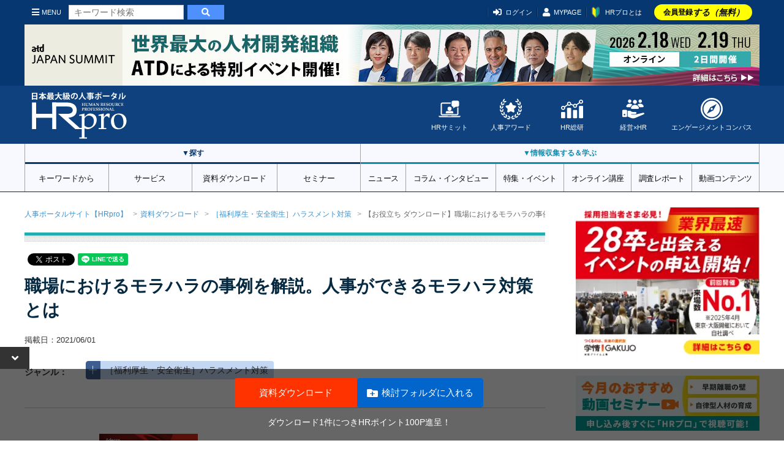

--- FILE ---
content_type: text/html; charset=UTF-8
request_url: https://www.hrpro.co.jp/download_detail.php?ccd=00627&pno=139
body_size: 20509
content:
<!DOCTYPE html>
<!--  BASE.TPL -->
<html lang="ja">
<head>
    <meta charset="UTF-8">
    <meta http-equiv="X-UA-Compatible" content="IE=edge"/>
    <meta name="viewport" content="width=device-width, initial-scale=1, shrink-to-fit=no">
    <meta name="description" content="【お役立ち ダウンロード】アデコ株式会社が提供している職場におけるモラハラの事例を解説。人事ができるモラハラ対策とはの資料をダウンロードしていただけます。"/>
    <meta name="keywords" content=""/>
    <meta name="copyright" content="CopyrightcHRpro, Inc. All Rights Reserved. "/>
    <meta name="author" content="ProFuture株式会社"/>
    <meta property="og:image" content="https://www.hrpro.co.jp/images/hrpro_og.jpg"/>
    <meta property="og:title" content="職場におけるモラハラの事例を解説。人事ができるモラハラ対策とは | アデコ株式会社 | HRプロ" />
    <meta property="og:description" content="【お役立ち ダウンロード】アデコ株式会社が提供している職場におけるモラハラの事例を解説。人事ができるモラハラ対策とはの資料をダウンロードしていただけます。" />
    <meta property="og:url" content="https://www.hrpro.co.jp/download_detail.php?ccd=00627&pno=139" />
    <meta property="og:type" content="website"/>
    <meta property="og:locale" content="ja-JP"/>
    <meta property="og:site_name" content="HRプロ"/>
    <meta name="twitter:card" content="summary_large_image" />
    <link rel="canonical" href="https://www.hrpro.co.jp/download_detail.php?ccd=00627&pno=139">
    
    
    <link rel="alternate" type="application/rss+xml" title="HRプロ" href="https://www.hrpro.co.jp/feed/dmenu/">
    <title>
        職場におけるモラハラの事例を解説。人事ができるモラハラ対策とは | アデコ株式会社 | HRプロ
    </title>
    <!-- Google Tag Manager -->
<script>(function(w,d,s,l,i){w[l]=w[l]||[];w[l].push({'gtm.start':
new Date().getTime(),event:'gtm.js'});var f=d.getElementsByTagName(s)[0],
        j=d.createElement(s),dl=l!='dataLayer'?'&l='+l:'';j.async=true;j.src=
        'https://www.googletagmanager.com/gtm.js?id='+i+dl;f.parentNode.insertBefore(j,f);
        })(window,document,'script','dataLayer','GTM-PCDJ5WH');</script>
<script>
    window.dataLayer = window.dataLayer || [];
    dataLayer.push({
        login: false,
        usertype: "0",
        user_id: "",
        hr_regdays: "",
        hr_jttl: "",
        hr_kbsh: "",
        st_ids: "",
        st_lst: "",
        st_cpt: "",
        st_rvn: "",
        st_epy: "",
        st_pft: "",
        st_npft: "",
    });
</script>
<!-- End Google Tag Manager -->
    <script src="https://cdnjs.cloudflare.com/ajax/libs/jquery/3.2.1/jquery.min.js"></script>
    <!-- UIkit JS -->
    <script src="https://www.hrpro.co.jp/uikit/3.15.9/js/uikit.min.js"></script>
    <script src="https://www.hrpro.co.jp/uikit/3.15.9/js/uikit-icons.min.js"></script>
    <script src="https://www.hrpro.co.jp/uikit/uikit.custom.js"></script>
    <link rel="stylesheet" href="https://use.fontawesome.com/releases/v5.6.3/css/all.css" integrity="sha384-UHRtZLI+pbxtHCWp1t77Bi1L4ZtiqrqD80Kn4Z8NTSRyMA2Fd33n5dQ8lWUE00s/" crossorigin="anonymous">
    <link rel="shortcut icon" href="https://www.hrpro.co.jp/images/favicon.ico">
    <link href="https://fonts.googleapis.com/css?family=Oswald:400,700" rel="stylesheet">
    <link href="https://fonts.googleapis.com/earlyaccess/mplus1p.css" rel="stylesheet"/>
    <!-- UIkit CSS -->
    <link rel="stylesheet" href="https://www.hrpro.co.jp/uikit/3.15.9/css/uikit.min.css"/>
    <link rel="stylesheet" href="https://www.hrpro.co.jp/css/v2/uikit_custom.css"/>
    <link rel="stylesheet" href="https://www.hrpro.co.jp/css/import_v2.css?t=20260119001"/>
    
    <script>
    (function(i,s,o,g,r,a,m){i['GoogleAnalyticsObject']=r;i[r]=i[r]||function(){
       (i[r].q=i[r].q||[]).push(arguments)},i[r].l=1*new Date();a=s.createElement(o),
        m=s.getElementsByTagName(o)[0];a.async=1;a.src=g;m.parentNode.insertBefore(a,m)
    })(window,document,'script','//www.google-analytics.com/analytics.js','ga');

    ga('create', 'UA-3564992-5', 'auto');
    ga('send', 'pageview');
</script>
    
</head>
<body>
<div id="fb-root"></div>
<script>(function (d, s, id) {
        var js, fjs = d.getElementsByTagName(s)[0];
        if (d.getElementById(id)) return;
        js = d.createElement(s);
        js.id = id;
        js.src = "//connect.facebook.net/ja_JP/sdk.js#xfbml=1&version=v2.5";
        fjs.parentNode.insertBefore(js, fjs);
    }(document, 'script', 'facebook-jssdk'));</script>

<div class="uk-offcanvas-content">
    <noscript>
    <iframe src="https://www.googletagmanager.com/ns.html?id=GTM-PCDJ5WH" height="0" width="0" style="display:none;visibility:hidden;"></iframe>
</noscript>
    
    <script>
	$(function () {
		$(window).scroll(function () {
			$("#headMiniLogo").each(function () {
				var elemPos = $('#headMiniLogo').offset().top;
				var scroll = $(window).scrollTop();
				var windowHeight = $(window).height();
				if (scroll > 100){
					$('#headMiniLogo').addClass('fadein');
				} else {
					$('#headMiniLogo').removeClass('fadein');
				}
			});
		});
	});
</script>
<header id="global-header">
	<div id="header-top">
		<div class="uk-container">
			<div class="sp-nav-left">
				<div id="headMiniLogo">
					<a href="https://www.hrpro.co.jp/">
						<svg role="img">
							<use xlink:href="https://www.hrpro.co.jp/images/cmn/svg/sprite.svg#hrpro-logo"></use>
						</svg>
					</a>
				</div>
				<a class="uk-navbar-toggle" href="#offcanvas-nav" uk-toggle><i class="fas fa-bars"></i>MENU</a>
				<div class="uk-hidden@s header-src-btn"><a href="#modal-search" uk-toggle><i
						class="fas fa-search"></i></a></div>
				<div class="search-box">
					<form action="https://www.hrpro.co.jp/search.php" class="cmn-search-form">
						<input type="text" name="q" class="search-input" placeholder="キーワード検索">
						<button type="submit"><i class="fa fa-search" aria-hidden="true"></i></button>
					</form>
				</div>
			</div>
			<div class="sp-nav-right">
				<ul>
                    <li><a href="#modal-account" uk-toggle><i class="fas fa-sign-in-alt"></i>ログイン</a></li><li class="uk-visible@s"><a href="https://www.hrpro.co.jp/mypage.php"><i class="fas fa-user"></i>MYPAGE</a></li><li id='howtolink' class="uk-visible@s"><a href="https://www.hrpro.co.jp/howto.php"><img src="https://www.hrpro.co.jp/images/cmn/icon_wakaba.png">HRプロとは</a></li><li class="registLink"><a href="https://www.hrpro.co.jp/user_regist_form.php">会員登録<em>する（無料）</em></a></li>
				</ul>
			</div>
		</div>
	</div>
	<div id="header-body">
		<div class="uk-container">
			<div class="logo"><a href="https://www.hrpro.co.jp/">
				<svg role="img">
					<use xlink:href="https://www.hrpro.co.jp/images/cmn/svg/sprite.svg#hrpro-logo"></use>
				</svg>
			</a>
			</div>
			<div class="sub-menu">
				<div class="menu-block">
					<a href="https://www.hrpro.co.jp/hrsummit/" target="_blank">
						<svg role="img">
							<use xlink:href="https://www.hrpro.co.jp/images/cmn/svg/sprite.svg#icon-summit"></use>
						</svg>
						HRサミット</a>
				</div>
				<div class="menu-block">
					<a href="https://hr-souken.jp/award/" target="_blank">
						<svg role="img">
							<use xlink:href="https://www.hrpro.co.jp/images/cmn/svg/sprite.svg#icon-award"></use>
						</svg>
						人事アワード</a>
				</div>
				<div class="menu-block">
					<a href="https://www.hrpro.co.jp/hr_souken/" target="_blank">
						<svg role="img">
							<use xlink:href="https://www.hrpro.co.jp/images/cmn/svg/sprite.svg#icon-soken"></use>
						</svg>
						HR総研</a>
				</div>
				<div class="menu-block">
					<a href="https://www.hrpro.co.jp/keiei/" target="_blank">
						<svg role="img">
							<use xlink:href="https://www.hrpro.co.jp/images/cmn/svg/sprite.svg?t=2023122601#icon-keiei"></use>
						</svg>
						経営×HR</a>
				</div>
				<div class="menu-block">
					<a href="https://www.hrpro.co.jp/ec.php" target="_blank">
						<svg role="img">
							<use xlink:href="https://www.hrpro.co.jp/images/cmn/svg/sprite.svg#icon-compass"></use>
						</svg>
						エンゲージメントコンパス</a>
				</div>
			</div>
		</div>
	</div>
	<div id="header-bottom" uk-sticky="offset: 40;media: 640">
		<div class="nav-wrap">
			<div class="nav-block src">
				<h3 class="nav-title">▼探す</h3>
				<nav class="uk-navbar-container" uk-navbar>
					<ul class="uk-navbar-nav">
						<li>
							<a href="https://www.hrpro.co.jp/keywords">キーワードから</a>
							<div class="uk-navbar-dropdown">
<ul class="uk-nav uk-navbar-dropdown-nav">
<li><a href="https://www.hrpro.co.jp/keywords">キーワード・テーマ一覧</a></li>
<li><a href="https://www.hrpro.co.jp/keywordtag">キーワードタグ一覧</a></li>
<li><a href="https://www.hrpro.co.jp/k_human-capital-management">人的資本経営</a></li>
<li><a href="https://www.hrpro.co.jp/k_engagement">エンゲージメント</a></li>
<li><a href="https://www.hrpro.co.jp/k_work-system-reform">働き方改革</a></li>
<li><a href="https://www.hrpro.co.jp/k_reskilling">リスキリング</a></li>
<li><a href="https://www.hrpro.co.jp/k_innovation">イノベーション</a></li>
</ul>
</div>

						</li>
						<li><a href="https://www.hrpro.co.jp/service_cate_list.php">サービス</a>
							<div class="uk-navbar-dropdown">
								<ul class="uk-nav uk-navbar-dropdown-nav">
									<li><a href="https://www.hrpro.co.jp/service_cate_list.php">条件・課題から探す</a></li>
									<li>
										<a href="https://www.hrpro.co.jp/service_list.php?lcd=1">採用</a>
									</li>
									<li>
										<a href="https://www.hrpro.co.jp/service_list.php?lcd=2">人材育成・研修</a>
									</li>
									<li>
										<a href="https://www.hrpro.co.jp/service_list.php?lcd=3">人事・労務</a>
									</li>
									<li>
										<a href="https://www.hrpro.co.jp/service_list.php?lcd=4">システム・業務ツールほか</a>
									</li>
								</ul>
							</div>
						</li>
						<li><a href="https://www.hrpro.co.jp/download_top.php">資料ダウンロード</a>
							<div class="uk-navbar-dropdown">
								<ul class="uk-nav uk-navbar-dropdown-nav">
									<li><a href="https://www.hrpro.co.jp/download_top.php">条件・課題から探す</a></li>
									<li><a href="https://www.hrpro.co.jp/download_src.php?lcd=1">採用</a>
									</li>
									<li>
										<a href="https://www.hrpro.co.jp/download_src.php?lcd=2">人材育成・研修</a>
									</li>
									<li><a href="https://www.hrpro.co.jp/download_src.php?lcd=3">人事・労務</a>
									</li>
									<li>
										<a href="https://www.hrpro.co.jp/download_src.php?lcd=4">システム・業務ツールほか</a>
									</li>
								</ul>
							</div>
						</li>
						<li><a href="https://www.hrpro.co.jp/seminar_top.php">セミナー</a>
							<div class="uk-navbar-dropdown">
								<ul class="uk-nav uk-navbar-dropdown-nav">
									<li><a href="https://www.hrpro.co.jp/seminar_top.php">条件・課題から探す</a></li>
									<li>
										<a href="https://www.hrpro.co.jp/seminar_list.php?category=1">採用</a>
									</li>
									<li>
										<a href="https://www.hrpro.co.jp/seminar_list.php?category=2">人材育成・研修</a>
									</li>
									<li>
										<a href="https://www.hrpro.co.jp/seminar_list.php?category=3">人事・労務</a>
									</li>
									<li>
										<a href="https://www.hrpro.co.jp/seminar_list.php?category=4">システム・業務ツールほか</a>
									</li>
								</ul>
							</div>
						</li>
					</ul>
				</nav>
			</div>
			<div class="nav-block learning">
				<h3 class="nav-title">▼情報収集する＆学ぶ</h3>
				<nav class="uk-navbar-container" uk-navbar>
					<ul class="uk-navbar-nav">
						<li><a href="https://www.hrpro.co.jp/news_top.php">ニュース</a>
							<div class="uk-navbar-dropdown">
								<ul class="uk-nav uk-navbar-dropdown-nav">
									<li><a href="https://www.hrpro.co.jp/trend_news_list.php">人事トレンドニュース</a></li>
									<li><a href="https://www.hrpro.co.jp/press_list.php">プレスリリース</a></li>
									<li><a href="https://www.hrpro.co.jp/glossary.php">用語集</a></li>
								</ul>
							</div>
						</li>
						<li><a href="https://www.hrpro.co.jp/series_top.php">コラム・インタビュー</a>
							<div class="uk-navbar-dropdown">
								<ul class="uk-nav uk-navbar-dropdown-nav">
									<li><a href="https://www.hrpro.co.jp/column_list.php">連載・コラム</a></li>
									<li><a href="https://www.hrpro.co.jp/interview_list.php">インタビュー・対談</a></li>
									<li><a href="https://www.hrpro.co.jp/eventreport_list.php">イベント・講演録</a></li>
									<li><a href="https://www.hrpro.co.jp/agora/">HRアゴラ</a></li>
								</ul>
							</div>
						</li>
						<li><a href="https://www.hrpro.co.jp/specials.php"> 特集・イベント</a>
						</li>

						<li><a>オンライン講座</a>
							<div class="uk-navbar-dropdown">
								<ul class="uk-nav uk-navbar-dropdown-nav">
									<li><a href="https://www.hrpro.co.jp/learning_top.php">HRプロ講座</a></li>
									<li><a href="https://www.hrpro.co.jp/proschool.php">HRプロスクール</a></li>
								</ul>
							</div>
						</li>
						<li><a href="https://www.hrpro.co.jp/research.php">調査レポート</a></li>
						<li><a href="https://www.hrpro.co.jp/videocontents/top">動画コンテンツ</a></li>
					</ul>
				</nav>
			</div>
		</div>
	</div>
</header>

            <div class="uk-container uk-container-larege uk-padding-remove">
                <div uk-grid id="CtsWrap">
                    <div class="uk-width-expand@m uk-padding-remove" id="CtsMain">
                        <ul class="uk-breadcrumb">
    <li><a href="index.php">人事ポータルサイト【HRpro】</a></li>
    <li><a href="download_top.php">資料ダウンロード</a></li>
    <li><a href="./download_src.php?gcd=879">［福利厚生・安全衛生］ハラスメント対策</a></li>
    <li><span>【お役立ち ダウンロード】職場におけるモラハラの事例を解説。人事ができるモラハラ対策とは</span></li>
</ul>

<article class="pdt-detail-wrap download">
    
<div class="article-head">
        <div class="cmn-sns-link">
        <ul>
            <li class="fb-share">
                <div class="fb-share-button" data-href="https://www.hrpro.co.jp/download_detail.php?ccd=00627&pno=139" data-layout="button"></div>
            </li>
            <li>
                <a href="https://twitter.com/share" class="twitter-share-button" data-lang="ja" data-dnt="true">ツイート</a>
                <script>!function (d, s, id) {var js,fjs=d.getElementsByTagName(s)[0],p=/^http:/.test(d.location)?'http':'https';if (!d.getElementById(id)) {js=d.createElement(s);js.id=id;js.src=p+'://platform.twitter.com/widgets.js';fjs.parentNode.insertBefore(js,fjs);}}(document, 'script', 'twitter-wjs');</script>
            </li>
            <li>
                <div class="line-it-button" data-lang="ja" data-type="share-a" data-ver="3" data-url="https://www.hrpro.co.jp/download_detail.php?ccd=00627&pno=139" data-color="default" data-size="small" data-count="false" style="display: none;"></div>
                <script src="https://www.line-website.com/social-plugins/js/thirdparty/loader.min.js" async="async" defer="defer"></script>
            </li>
        </ul>
    </div>
    <div class="article-lead-box">
        <div class="box-text">
            <h1>職場におけるモラハラの事例を解説。人事ができるモラハラ対策とは</h1>
            <p class="date">掲載日：2021/06/01</p>
        </div>
        <div class="lead-link">
            <div class="uk-flex uk-flex-middle">
                <strong>ジャンル：</strong>
                <div class="cmn-keyword-genre">
<div class="tag">
            <div class="tag-action">
                <span uk-icon="icon: plus; ratio: 0.8" uk-tooltip="title: Myジャンルでフォローする; pos: top"></span>
            </div>                <a href="https://www.hrpro.co.jp/download_src.php?gcd=879">［福利厚生・安全衛生］ハラスメント対策</a>
            </div>
        </div><div id="user-mygenre-modal" class="uk-modal-container" uk-modal>
    <div class="uk-modal-dialog uk-modal-body">
        <button class="uk-modal-close-default" type="button" uk-close></button>
        <div class="uk-section LoginArea">
    <div class="uk-container">
        <p class="uk-text-bold uk-text-danger uk-text-center@s uk-text-large">Myジャンルフォローをご利用いただくには、会員登録（無料）が必要です。<br>ご登録後すぐにご利用いただけます。</p>
        <div class="alert-keiei">
            <h4>経営プロ会員の方へ</h4>
            経営プロアカウントとHRプロアカウントは統合いたしました。経営プロのアカウントをお持ちの方は、HRプロアカウントへの移行・統合手続きをお願いいたします。下の「経営プロ」タブを選び、「経営プロ会員の方はこちらから」が表示されている状態でログインしてください。
        </div>

        <ul class="login-tab" uk-switcher="connect: .user-mygenre-modal-switcher">
            <li class="hrpro"><a href="#">
                <svg role="img">
                    <use href="https://www.hrpro.co.jp/images/cmn/svg/sprite.svg#hrpro-logo"></use>
                </svg>
            </a>
            </li>
            <li class="keiei "><a href="#">
                <svg role="img">
                    <use href="https://www.hrpro.co.jp/images/cmn/svg/keiei.svg#logo-rgb"></use>
                </svg>
            </a>
            </li>
        </ul>
        <ul class="uk-switcher login-switcher uk-margin user-mygenre-modal-switcher">
            <li class="hrpro">
                 <form method="POST" action="https://www.hrpro.co.jp/login_wait.php" name="loginform_hrpro">
                    <div class="uk-grid-divider uk-child-width-expand@m" uk-grid>
                        <div>
                            <h2 class="uk-heading-bullet">HRプロ会員の方はこちらから</h2>
                            <div class="uk-margin">
                                <div class="uk-inline">
                                    <span class="uk-form-icon" uk-icon="icon: user"></span>
                                    <input class="uk-input uk-form-width-large" type="text" name="login_id" placeholder="ID（メールアドレス）">
                                </div>
                            </div>
                            <div class="uk-margin">
                                <div class="uk-inline">
                                    <span class="uk-form-icon uk-form-icon-flip" uk-icon="icon: lock"></span>
                                    <input class="uk-input uk-form-width-large" type="password" name="login_pw" placeholder="パスワード">
                                </div>
                            </div>
                            <label>
                                <p>
                                    <input name="auto_login" type="checkbox" class="uk-checkbox" value="1" checked="checked"> 次回より自動ログイン
                                </p>
                            </label>
                            <div uk-grid class="uk-grid-small">
                                <div class="uk-width-1-2@s uk-first-column">
                                <button type="submit" class="uk-button uk-button-primary uk-width-1-1" onclick="movable_login_button('loginform_hrpro')">ログイン</button>
                                </div>
                                <div class="uk-width-1-2@s">
                                    <a href="https://www.hrpro.co.jp/pw_ans.php" class="uk-button uk-button-default uk-width-1-1" onclick="movable_link(this)">ID/PWを忘れた方</a>
                                </div>
                            </div>
                            <div class="login-help">
                                ログインについて不明点がある場合は<a href="https://www.hrpro.co.jp/faq.php" onclick="movable_link(this)">よくあるご質問</a>をご覧ください。
                            </div>
                            <div class="sso-area">
                                <div class="sso-ttl">または</div>
                                <div class="sso-btns">
                                    <button class="sso-material-button" style="max-width:240px;width:100%" onclick="movable_social_login_button('google', 'login')">
                                        <div class="sso-material-button-state"></div>
                                        <div class="sso-material-button-content-wrapper">
                                            <div class="sso-material-button-icon">
                                                <svg version="1.1" xmlns="http://www.w3.org/2000/svg" viewBox="0 0 48 48" xmlns:xlink="http://www.w3.org/1999/xlink" style="display: block;">
                                                    <path fill="#EA4335" d="M24 9.5c3.54 0 6.71 1.22 9.21 3.6l6.85-6.85C35.9 2.38 30.47 0 24 0 14.62 0 6.51 5.38 2.56 13.22l7.98 6.19C12.43 13.72 17.74 9.5 24 9.5z"></path>
                                                    <path fill="#4285F4" d="M46.98 24.55c0-1.57-.15-3.09-.38-4.55H24v9.02h12.94c-.58 2.96-2.26 5.48-4.78 7.18l7.73 6c4.51-4.18 7.09-10.36 7.09-17.65z"></path>
                                                    <path fill="#FBBC05" d="M10.53 28.59c-.48-1.45-.76-2.99-.76-4.59s.27-3.14.76-4.59l-7.98-6.19C.92 16.46 0 20.12 0 24c0 3.88.92 7.54 2.56 10.78l7.97-6.19z"></path>
                                                    <path fill="#34A853" d="M24 48c6.48 0 11.93-2.13 15.89-5.81l-7.73-6c-2.15 1.45-4.92 2.3-8.16 2.3-6.26 0-11.57-4.22-13.47-9.91l-7.98 6.19C6.51 42.62 14.62 48 24 48z"></path>
                                                    <path fill="none" d="M0 0h48v48H0z"></path>
                                                </svg>
                                            </div>
                                            <span class="sso-material-button-contents">Googleでログイン</span>
                                        </div>
                                    </button>
                                    <button class="sso-material-button microsoft" style="width:240px;" onclick="movable_social_login_button('microsoft', 'login')">
                                        <div class="sso-material-button-state"></div>
                                        <div class="sso-material-button-content-wrapper">
                                            <div class="sso-material-button-icon">
                                                <svg version="1.1" xmlns="http://www.w3.org/2000/svg" viewBox="0 0 24 24" xmlns:xlink="http://www.w3.org/1999/xlink" style="display: block;">
                                                    <path fill="#F25022" d="M1 1h10v10H1z"></path>
                                                    <path fill="#7FBA00" d="M13 1h10v10H13z"></path>
                                                    <path fill="#00A4EF" d="M1 13h10v10H1z"></path>
                                                    <path fill="#FFB900" d="M13 13h10v10H13z"></path>
                                                </svg>
                                            </div>
                                            <span class="sso-material-button-contents">Microsoftでログイン</span>
                                        </div>
                                    </button>
                                </div>
                            </div>
                        </div>
                        <div>
                            <h2 class="uk-heading-bullet">まだ会員でない方はこちらから</h2>
                            <p>登録無料！会員登録された方全員に、特典資料をプレゼント！</p>
                            <p class="banner">
                                <a href="https://www.hrpro.co.jp/user_regist_form.php" class="uk-button uk-button-danger uk-width-1-1" onclick="movable_link(this)">新規会員登録（登録無料）</a>
                            </p>
                            <p>
                                <a href="https://www.hrpro.co.jp/howto.php" class="uk-button uk-button-default uk-width-1-1" onclick="movable_link(this)"><img src="https://www.hrpro.co.jp/images/cmn/icon_wakaba.png">HRプロとは</a>
                            </p>
                            <div class="sso-area">
                                <div class="sso-ttl">または</div>
                                <div class="uk-margin uk-text-center">
                                    <label>
                                        <input id="privacy_social_user-mygenre-modal" name="privacy_social_user-mygenre-modal" type="checkbox" class="uk-checkbox" value="1">HRプロの<a href="https://www.hrpro.co.jp/web_privacy.php" target="_blank">個人情報の取扱い</a>、<a href="https://www.hrpro.co.jp/agreement.php" target="_blank">会員規約</a>に同意する
                                        <p class="uk-margin-remove error uk-text-bold uk-text-small js-privacy-social-err-user-mygenre-modal" hidden>HRプロの個人情報の取扱い、会員規約に同意するにチェックをつけてください。</p>
                                    </label>
                                </div>
                                <div class="sso-btns">
                                    <button class="sso-material-button google" style="width:240px;" onclick="movable_social_login_button('google', 'regist', 'user-mygenre-modal')">
                                        <div class="sso-material-button-state"></div>
                                        <div class="sso-material-button-content-wrapper">
                                            <div class="sso-material-button-icon">
                                                <svg version="1.1" xmlns="http://www.w3.org/2000/svg" viewBox="0 0 48 48"
                                                    xmlns:xlink="http://www.w3.org/1999/xlink" style="display: block;">
                                                    <path fill="#EA4335"
                                                        d="M24 9.5c3.54 0 6.71 1.22 9.21 3.6l6.85-6.85C35.9 2.38 30.47 0 24 0 14.62 0 6.51 5.38 2.56 13.22l7.98 6.19C12.43 13.72 17.74 9.5 24 9.5z">
                                                    </path>
                                                    <path fill="#4285F4"
                                                        d="M46.98 24.55c0-1.57-.15-3.09-.38-4.55H24v9.02h12.94c-.58 2.96-2.26 5.48-4.78 7.18l7.73 6c4.51-4.18 7.09-10.36 7.09-17.65z">
                                                    </path>
                                                    <path fill="#FBBC05"
                                                        d="M10.53 28.59c-.48-1.45-.76-2.99-.76-4.59s.27-3.14.76-4.59l-7.98-6.19C.92 16.46 0 20.12 0 24c0 3.88.92 7.54 2.56 10.78l7.97-6.19z">
                                                    </path>
                                                    <path fill="#34A853"
                                                        d="M24 48c6.48 0 11.93-2.13 15.89-5.81l-7.73-6c-2.15 1.45-4.92 2.3-8.16 2.3-6.26 0-11.57-4.22-13.47-9.91l-7.98 6.19C6.51 42.62 14.62 48 24 48z">
                                                    </path>
                                                    <path fill="none" d="M0 0h48v48H0z"></path>
                                                </svg>
                                            </div>
                                            <span class="sso-material-button-contents">Googleで登録</span>
                                        </div>
                                    </button>
                                    <button class="sso-material-button microsoft" style="width:240px;" onclick="movable_social_login_button('microsoft', 'regist', 'user-mygenre-modal')">
                                        <div class="sso-material-button-state"></div>
                                        <div class="sso-material-button-content-wrapper">
                                            <div class="sso-material-button-icon">
                                                <svg version="1.1" xmlns="http://www.w3.org/2000/svg" viewBox="0 0 24 24" xmlns:xlink="http://www.w3.org/1999/xlink" style="display: block;">
                                                    <path fill="#F25022" d="M1 1h10v10H1z"></path>
                                                    <path fill="#7FBA00" d="M13 1h10v10H13z"></path>
                                                    <path fill="#00A4EF" d="M1 13h10v10H1z"></path>
                                                    <path fill="#FFB900" d="M13 13h10v10H13z"></path>
                                                </svg>
                                            </div>
                                            <span class="sso-material-button-contents">Microsoftで登録</span>
                                        </div>
                                    </button>
                                </div>
                            </div>
                        </div>
                    </div>
                    <input type="hidden" name="url" value="https://www.hrpro.co.jp/download_detail.php?ccd=00627&pno=139">
                    <input type="hidden" name="frm" value="hr_pro">
                    <input type="hidden" name="return_url" value="">
                </form>
            </li>
            <li class="keiei">
                 <form method="POST" action="https://www.hrpro.co.jp/login_wait.php" name="loginform_keiei_pro">
                    <div class="keiei-login-form">
                        <h2 class="uk-heading-bullet">経営プロ会員の方はこちらから</h2>
                        <div class="input-wrap">
                            <div class="uk-inline">
                                <span class="uk-form-icon" uk-icon="icon: user"></span>
                                <input class="uk-input " type="text" name="login_id" placeholder="ID（メールアドレス）">
                            </div>
                            <div class="uk-inline">
                                <span class="uk-form-icon uk-form-icon-flip" uk-icon="icon: lock"></span>
                                <input class="uk-input" type="password" name="login_pw" placeholder="パスワード">
                            </div>
                        </div>
                        <div uk-grid class="uk-grid-small btn-wrap  uk-margin-top">
                            <div class="uk-width-1-2@s uk-first-column">
                                <button type="submit" class="uk-button uk-button-primary uk-width-1-1" onclick="movable_login_button('loginform_keiei_pro')">ログイン</button>
                            </div>
                            <div class="uk-width-1-2@s">
                                <a href="https://www.hrpro.co.jp/pw_ans.php" class="uk-button uk-button-default uk-width-1-1" onclick="movable_link(this)">ID/PWを忘れた方</a>
                            </div>
                        </div>
                    </div>
                    <input type="hidden" name="url" value="https://www.hrpro.co.jp/download_detail.php?ccd=00627&pno=139">
                    <input type="hidden" name="frm" value="keiei_pro">
                    <input type="hidden" name="return_url" value="">
                </form>
            </li>
        </ul>
    </div>
</div>

<form method="POST" action="" name="social_login">
    <input type="hidden" name="cmd" value="">
    <input type="hidden" name="url" value="https://www.hrpro.co.jp/download_detail.php?ccd=00627&pno=139">
</form>

<script>
function movable_login_button(form_name) {
    event.preventDefault();

    // 離脱防止ダイアログを表示しない
    movable = true;

    document.forms[form_name].submit();
}

function movable_link(element) {
    event.preventDefault();

    // 離脱防止ダイアログを表示しない
    movable = true;

    location.href = $(element).attr('href');
}

function movable_social_login_button(provider, cmd, login_area_id) {
    event.preventDefault();

    if (cmd == 'regist') {
        const privacy = document.getElementById('privacy_social_' + login_area_id);

        if (! privacy.checked) {
            document.querySelector('.js-privacy-social-err-' + login_area_id).hidden = false;
            return;
        }
    }

    // 離脱防止ダイアログを表示しない
    movable = true;

    var url = 'https://www.hrpro.co.jp/' + 'social_login/' + provider + '.php';

    document.forms['social_login'].action = url;
    document.forms['social_login'].cmd.value = cmd;
    document.forms['social_login'].submit();
}
</script>

    </div>
</div>            <script>
                $(".cmn-keyword-genre .tag-action").on("click", function () {
                    UIkit.modal("#user-mygenre-modal").show();
                });
            </script>
            </div>
            
        </div>
    </div>
</div>

<div class="article-pdt-body">
    <div class="pdt-cts-wrap">
        <div class="pdt-slider">
            <form name="mainfrm" method="POST" action="./download_list.php">
                <div uk-grid class="img-slideshow">
                    <div class="thum uk-width-1-2@s">
                        <!--スライドショー　-->
                        <div uk-slideshow="animation:push;max-height:320">
                            <div class="uk-position-relative uk-visible-toggle uk-light">
                                <ul class="uk-slideshow-items" uk-lightbox>
                                    <li><a href="https://img.hrpro.co.jp/images/service/sp_download_photo00627_139.jpg" data-caption=""><img src="https://img.hrpro.co.jp/images/service/sp_download_photo00627_139.jpg?w=500" alt="職場におけるモラハラの事例を解説。人事ができるモラハラ対策とは" >
</a></li>

                                </ul>
                                <a class="uk-position-center-left uk-position-small uk-hidden-hover" href="#" uk-slidenav-previous uk-slideshow-item="previous"></a>
                                <a class="uk-position-center-right uk-position-small uk-hidden-hover" href="#" uk-slidenav-next uk-slideshow-item="next"></a>
                            </div>
                            <ul class="uk-slideshow-nav uk-dotnav uk-flex-center uk-margin"></ul>
                        </div>
                        <!--スライドショー end　-->
                    </div>
                    <div class="uk-width-1-2@s">
                        <table class="uk-table uk-table-divider uk-table-small">
                            <tr>
                                <th>資料種別：</th>
                                <td>お役立ち</td>
                            </tr>
                            <tr>
                                <th>容量：</th>
                                <td>795KB（PDF形式）</td>
                            </tr>
                            <tr>
                                <th>提供会社：</th>
                                <td><a href="./provide_company_detail.php?ccd=00627">アデコ株式会社</a></td>
                            </tr>
                        </table>
                    </div>
                </div>
            </div>
        </div>

        <input type="hidden" name="chk_dl_no[]" value="00627-139">
        <input type="hidden" name="from_detail" value="1">
        <input type="hidden" name="sp_flg" value="">
        <input type="hidden" name="return_url" value="https://www.hrpro.co.jp/download_detail.php?ccd=00627&pno=139">
    </form>

<div class="pdt-action-wrap">
    <a href="javascript:document.mainfrm.submit();" class="btn-pdt-submit">資料ダウンロード </a>
    <button class="cmn-btn-add-folder" type="button">検討フォルダに入れる</button>
</div>

    <div class="pdt-cts-wrap">
        <h2 class="pdt-cts-ttl">解決できる課題・この資料をおすすめしたい企業</h2>
         <div class="kadai-list">
<div class="card">
<h2><a href="https://www.hrpro.co.jp/download_src.php?lcd=&kadai=306">社員のエンゲージメントを高めたい</a></h2>
</div>
<div class="card">
<h2><a href="https://www.hrpro.co.jp/download_src.php?lcd=&kadai=304">従業員満足度（ES)を高めたい</a></h2>
</div>
<div class="card">
<h2><a href="https://www.hrpro.co.jp/download_src.php?lcd=&kadai=320">メンタルヘルス対策を強化したい</a></h2>
</div>
</div>

    </div>
<form name="bkm_form" method="POST" action="./bookmark_regist.php">
<input type="hidden" name="place_cd" value="2">
<input type="hidden" name="ccd" value="00627">
<input type="hidden" name="wk_no" value="139">
</form>

<div id="cmn-fixed-btm-area">
<button id="cmn-fixed-btn-area-btn"></button>
<div id="cmn-fixed-btm-inner">
    <div class="btn-area">
        <button class="cmn-btn-action" onclick="javascript:document.mainfrm.submit();">資料ダウンロード</button>
        <button class="cmn-btn-add-folder" type="button">検討フォルダに入れる</button>
    </div>
    <p class="hrpoint">ダウンロード1件につきHRポイント100P進呈！</p>
</div>
</div><script language="javascript">
    //固定フッターボタンJS
    $("#cmn-fixed-btn-area-btn").click(function () {
        if ($(this).hasClass('closed')) {
            $(this).removeClass("closed");
        } else {
            $(this).addClass("closed");
        }
        $("#cmn-fixed-btm-inner").slideToggle("fast");
    });
</script>
            <!--資料の内容 -->
        <div class="pdt-cts-wrap">
            <h2 class="pdt-cts-ttl">資料の内容</h2>
            
            
            <div class="text">
                <p>職場のモラハラ（モラルハラスメント）は周りに認識されにくいハラスメントの一つです。<br />
企業にとってさまざまなリスク要因となるため、組織の問題として捉える必要があります。<br />
<br />
本記事では、職場で発生しているモラハラの事例や発生原因、企業がモラハラを放置する<br />
リスクを解説します。モラハラの防止や発生後の対処に向けてしっかり対策をとっていきましょう。</p>
            </div>
        </div>
    
    
    
    
    
    <div class="pdt-cts-wrap">
        <!--会社情報 start-->
        <h2 class="pdt-cts-ttl">会社情報</h2>
        <table class="uk-table uk-table-striped">
            <tr>
                <th class="uk-table-shrink">社名</th>
                <td class="uk-table-expand"><a href="./provide_company_detail.php?ccd=00627">アデコ株式会社</a></td>
            </tr>
            <tr>
                <th class="uk-table-shrink">住所</th>
                <td class="uk-table-expand">東京都千代田区霞が関3-7-1　霞が関東急ビル</td>
            </tr>            <tr>
                <th class="uk-table-shrink">代表者</th>
                <td class="uk-table-expand">平野 健二</td>
            </tr>            <tr>
                <th class="uk-table-shrink">資本金</th>
                <td class="uk-table-expand">55億6,000万円</td>
            </tr>
            <tr>
                <th class="uk-table-shrink">売上高</th>
                <td class="uk-table-expand">2,508億円</td>
            </tr>
            <tr>
                <th class="uk-table-shrink">従業員数</th>
                <td class="uk-table-expand">37,200名　※当社に所属するすべての雇用形態の従業員の合計</td>
            </tr>
    <!--
            <tr>
                <th>事業概要</th>
                <td>・Adecco：人財派遣・アウトソーシング・HRソリューション<br />
・AKKODiS：コンサルティング<br />
・LHH：人財紹介・転職支援・キャリアトランジション支援サービス<br />
・Pontoon：MSP・RPOサービス、人事アウトソーシング</td>
            </tr>
            <tr>
                <th>問合せ先</th>
                <td>WEBサイトよりお問い合わせください。</td>
            </tr>
    -->
        </table>
        <div class="pdt-action-wrap uk-margin-large-bottom">
            <a href="javascript:document.mainfrm.submit();" class="btn-pdt-submit">資料ダウンロード </a>
            <button class="cmn-btn-add-folder" type="button">検討フォルダに入れる</button>
        </div>
        <div id="user-keyword-follow-modal" class="uk-modal-container" uk-modal>
    <div class="uk-modal-dialog uk-modal-body">
        <button class="uk-modal-close-default" type="button" uk-close></button>
        <div class="uk-section LoginArea">
    <div class="uk-container">
        <p class="uk-text-bold uk-text-danger uk-text-center@s uk-text-large">キーワードフォローをご利用いただくには、会員登録（無料）が必要です。<br>ご登録後すぐにご利用いただけます。</p>
        <div class="alert-keiei">
            <h4>経営プロ会員の方へ</h4>
            経営プロアカウントとHRプロアカウントは統合いたしました。経営プロのアカウントをお持ちの方は、HRプロアカウントへの移行・統合手続きをお願いいたします。下の「経営プロ」タブを選び、「経営プロ会員の方はこちらから」が表示されている状態でログインしてください。
        </div>

        <ul class="login-tab" uk-switcher="connect: .user-keyword-follow-modal-switcher">
            <li class="hrpro"><a href="#">
                <svg role="img">
                    <use href="https://www.hrpro.co.jp/images/cmn/svg/sprite.svg#hrpro-logo"></use>
                </svg>
            </a>
            </li>
            <li class="keiei "><a href="#">
                <svg role="img">
                    <use href="https://www.hrpro.co.jp/images/cmn/svg/keiei.svg#logo-rgb"></use>
                </svg>
            </a>
            </li>
        </ul>
        <ul class="uk-switcher login-switcher uk-margin user-keyword-follow-modal-switcher">
            <li class="hrpro">
                 <form method="POST" action="https://www.hrpro.co.jp/login_wait.php" name="loginform_hrpro">
                    <div class="uk-grid-divider uk-child-width-expand@m" uk-grid>
                        <div>
                            <h2 class="uk-heading-bullet">HRプロ会員の方はこちらから</h2>
                            <div class="uk-margin">
                                <div class="uk-inline">
                                    <span class="uk-form-icon" uk-icon="icon: user"></span>
                                    <input class="uk-input uk-form-width-large" type="text" name="login_id" placeholder="ID（メールアドレス）">
                                </div>
                            </div>
                            <div class="uk-margin">
                                <div class="uk-inline">
                                    <span class="uk-form-icon uk-form-icon-flip" uk-icon="icon: lock"></span>
                                    <input class="uk-input uk-form-width-large" type="password" name="login_pw" placeholder="パスワード">
                                </div>
                            </div>
                            <label>
                                <p>
                                    <input name="auto_login" type="checkbox" class="uk-checkbox" value="1" checked="checked"> 次回より自動ログイン
                                </p>
                            </label>
                            <div uk-grid class="uk-grid-small">
                                <div class="uk-width-1-2@s uk-first-column">
                                <button type="submit" class="uk-button uk-button-primary uk-width-1-1" onclick="movable_login_button('loginform_hrpro')">ログイン</button>
                                </div>
                                <div class="uk-width-1-2@s">
                                    <a href="https://www.hrpro.co.jp/pw_ans.php" class="uk-button uk-button-default uk-width-1-1" onclick="movable_link(this)">ID/PWを忘れた方</a>
                                </div>
                            </div>
                            <div class="login-help">
                                ログインについて不明点がある場合は<a href="https://www.hrpro.co.jp/faq.php" onclick="movable_link(this)">よくあるご質問</a>をご覧ください。
                            </div>
                            <div class="sso-area">
                                <div class="sso-ttl">または</div>
                                <div class="sso-btns">
                                    <button class="sso-material-button" style="max-width:240px;width:100%" onclick="movable_social_login_button('google', 'login')">
                                        <div class="sso-material-button-state"></div>
                                        <div class="sso-material-button-content-wrapper">
                                            <div class="sso-material-button-icon">
                                                <svg version="1.1" xmlns="http://www.w3.org/2000/svg" viewBox="0 0 48 48" xmlns:xlink="http://www.w3.org/1999/xlink" style="display: block;">
                                                    <path fill="#EA4335" d="M24 9.5c3.54 0 6.71 1.22 9.21 3.6l6.85-6.85C35.9 2.38 30.47 0 24 0 14.62 0 6.51 5.38 2.56 13.22l7.98 6.19C12.43 13.72 17.74 9.5 24 9.5z"></path>
                                                    <path fill="#4285F4" d="M46.98 24.55c0-1.57-.15-3.09-.38-4.55H24v9.02h12.94c-.58 2.96-2.26 5.48-4.78 7.18l7.73 6c4.51-4.18 7.09-10.36 7.09-17.65z"></path>
                                                    <path fill="#FBBC05" d="M10.53 28.59c-.48-1.45-.76-2.99-.76-4.59s.27-3.14.76-4.59l-7.98-6.19C.92 16.46 0 20.12 0 24c0 3.88.92 7.54 2.56 10.78l7.97-6.19z"></path>
                                                    <path fill="#34A853" d="M24 48c6.48 0 11.93-2.13 15.89-5.81l-7.73-6c-2.15 1.45-4.92 2.3-8.16 2.3-6.26 0-11.57-4.22-13.47-9.91l-7.98 6.19C6.51 42.62 14.62 48 24 48z"></path>
                                                    <path fill="none" d="M0 0h48v48H0z"></path>
                                                </svg>
                                            </div>
                                            <span class="sso-material-button-contents">Googleでログイン</span>
                                        </div>
                                    </button>
                                    <button class="sso-material-button microsoft" style="width:240px;" onclick="movable_social_login_button('microsoft', 'login')">
                                        <div class="sso-material-button-state"></div>
                                        <div class="sso-material-button-content-wrapper">
                                            <div class="sso-material-button-icon">
                                                <svg version="1.1" xmlns="http://www.w3.org/2000/svg" viewBox="0 0 24 24" xmlns:xlink="http://www.w3.org/1999/xlink" style="display: block;">
                                                    <path fill="#F25022" d="M1 1h10v10H1z"></path>
                                                    <path fill="#7FBA00" d="M13 1h10v10H13z"></path>
                                                    <path fill="#00A4EF" d="M1 13h10v10H1z"></path>
                                                    <path fill="#FFB900" d="M13 13h10v10H13z"></path>
                                                </svg>
                                            </div>
                                            <span class="sso-material-button-contents">Microsoftでログイン</span>
                                        </div>
                                    </button>
                                </div>
                            </div>
                        </div>
                        <div>
                            <h2 class="uk-heading-bullet">まだ会員でない方はこちらから</h2>
                            <p>登録無料！会員登録された方全員に、特典資料をプレゼント！</p>
                            <p class="banner">
                                <a href="https://www.hrpro.co.jp/user_regist_form.php" class="uk-button uk-button-danger uk-width-1-1" onclick="movable_link(this)">新規会員登録（登録無料）</a>
                            </p>
                            <p>
                                <a href="https://www.hrpro.co.jp/howto.php" class="uk-button uk-button-default uk-width-1-1" onclick="movable_link(this)"><img src="https://www.hrpro.co.jp/images/cmn/icon_wakaba.png">HRプロとは</a>
                            </p>
                            <div class="sso-area">
                                <div class="sso-ttl">または</div>
                                <div class="uk-margin uk-text-center">
                                    <label>
                                        <input id="privacy_social_user-keyword-follow-modal" name="privacy_social_user-keyword-follow-modal" type="checkbox" class="uk-checkbox" value="1">HRプロの<a href="https://www.hrpro.co.jp/web_privacy.php" target="_blank">個人情報の取扱い</a>、<a href="https://www.hrpro.co.jp/agreement.php" target="_blank">会員規約</a>に同意する
                                        <p class="uk-margin-remove error uk-text-bold uk-text-small js-privacy-social-err-user-keyword-follow-modal" hidden>HRプロの個人情報の取扱い、会員規約に同意するにチェックをつけてください。</p>
                                    </label>
                                </div>
                                <div class="sso-btns">
                                    <button class="sso-material-button google" style="width:240px;" onclick="movable_social_login_button('google', 'regist', 'user-keyword-follow-modal')">
                                        <div class="sso-material-button-state"></div>
                                        <div class="sso-material-button-content-wrapper">
                                            <div class="sso-material-button-icon">
                                                <svg version="1.1" xmlns="http://www.w3.org/2000/svg" viewBox="0 0 48 48"
                                                    xmlns:xlink="http://www.w3.org/1999/xlink" style="display: block;">
                                                    <path fill="#EA4335"
                                                        d="M24 9.5c3.54 0 6.71 1.22 9.21 3.6l6.85-6.85C35.9 2.38 30.47 0 24 0 14.62 0 6.51 5.38 2.56 13.22l7.98 6.19C12.43 13.72 17.74 9.5 24 9.5z">
                                                    </path>
                                                    <path fill="#4285F4"
                                                        d="M46.98 24.55c0-1.57-.15-3.09-.38-4.55H24v9.02h12.94c-.58 2.96-2.26 5.48-4.78 7.18l7.73 6c4.51-4.18 7.09-10.36 7.09-17.65z">
                                                    </path>
                                                    <path fill="#FBBC05"
                                                        d="M10.53 28.59c-.48-1.45-.76-2.99-.76-4.59s.27-3.14.76-4.59l-7.98-6.19C.92 16.46 0 20.12 0 24c0 3.88.92 7.54 2.56 10.78l7.97-6.19z">
                                                    </path>
                                                    <path fill="#34A853"
                                                        d="M24 48c6.48 0 11.93-2.13 15.89-5.81l-7.73-6c-2.15 1.45-4.92 2.3-8.16 2.3-6.26 0-11.57-4.22-13.47-9.91l-7.98 6.19C6.51 42.62 14.62 48 24 48z">
                                                    </path>
                                                    <path fill="none" d="M0 0h48v48H0z"></path>
                                                </svg>
                                            </div>
                                            <span class="sso-material-button-contents">Googleで登録</span>
                                        </div>
                                    </button>
                                    <button class="sso-material-button microsoft" style="width:240px;" onclick="movable_social_login_button('microsoft', 'regist', 'user-keyword-follow-modal')">
                                        <div class="sso-material-button-state"></div>
                                        <div class="sso-material-button-content-wrapper">
                                            <div class="sso-material-button-icon">
                                                <svg version="1.1" xmlns="http://www.w3.org/2000/svg" viewBox="0 0 24 24" xmlns:xlink="http://www.w3.org/1999/xlink" style="display: block;">
                                                    <path fill="#F25022" d="M1 1h10v10H1z"></path>
                                                    <path fill="#7FBA00" d="M13 1h10v10H13z"></path>
                                                    <path fill="#00A4EF" d="M1 13h10v10H1z"></path>
                                                    <path fill="#FFB900" d="M13 13h10v10H13z"></path>
                                                </svg>
                                            </div>
                                            <span class="sso-material-button-contents">Microsoftで登録</span>
                                        </div>
                                    </button>
                                </div>
                            </div>
                        </div>
                    </div>
                    <input type="hidden" name="url" value="https://www.hrpro.co.jp/download_detail.php?ccd=00627&pno=139">
                    <input type="hidden" name="frm" value="hr_pro">
                    <input type="hidden" name="return_url" value="">
                </form>
            </li>
            <li class="keiei">
                 <form method="POST" action="https://www.hrpro.co.jp/login_wait.php" name="loginform_keiei_pro">
                    <div class="keiei-login-form">
                        <h2 class="uk-heading-bullet">経営プロ会員の方はこちらから</h2>
                        <div class="input-wrap">
                            <div class="uk-inline">
                                <span class="uk-form-icon" uk-icon="icon: user"></span>
                                <input class="uk-input " type="text" name="login_id" placeholder="ID（メールアドレス）">
                            </div>
                            <div class="uk-inline">
                                <span class="uk-form-icon uk-form-icon-flip" uk-icon="icon: lock"></span>
                                <input class="uk-input" type="password" name="login_pw" placeholder="パスワード">
                            </div>
                        </div>
                        <div uk-grid class="uk-grid-small btn-wrap  uk-margin-top">
                            <div class="uk-width-1-2@s uk-first-column">
                                <button type="submit" class="uk-button uk-button-primary uk-width-1-1" onclick="movable_login_button('loginform_keiei_pro')">ログイン</button>
                            </div>
                            <div class="uk-width-1-2@s">
                                <a href="https://www.hrpro.co.jp/pw_ans.php" class="uk-button uk-button-default uk-width-1-1" onclick="movable_link(this)">ID/PWを忘れた方</a>
                            </div>
                        </div>
                    </div>
                    <input type="hidden" name="url" value="https://www.hrpro.co.jp/download_detail.php?ccd=00627&pno=139">
                    <input type="hidden" name="frm" value="keiei_pro">
                    <input type="hidden" name="return_url" value="">
                </form>
            </li>
        </ul>
    </div>
</div>

<form method="POST" action="" name="social_login">
    <input type="hidden" name="cmd" value="">
    <input type="hidden" name="url" value="https://www.hrpro.co.jp/download_detail.php?ccd=00627&pno=139">
</form>

<script>
function movable_login_button(form_name) {
    event.preventDefault();

    // 離脱防止ダイアログを表示しない
    movable = true;

    document.forms[form_name].submit();
}

function movable_link(element) {
    event.preventDefault();

    // 離脱防止ダイアログを表示しない
    movable = true;

    location.href = $(element).attr('href');
}

function movable_social_login_button(provider, cmd, login_area_id) {
    event.preventDefault();

    if (cmd == 'regist') {
        const privacy = document.getElementById('privacy_social_' + login_area_id);

        if (! privacy.checked) {
            document.querySelector('.js-privacy-social-err-' + login_area_id).hidden = false;
            return;
        }
    }

    // 離脱防止ダイアログを表示しない
    movable = true;

    var url = 'https://www.hrpro.co.jp/' + 'social_login/' + provider + '.php';

    document.forms['social_login'].action = url;
    document.forms['social_login'].cmd.value = cmd;
    document.forms['social_login'].submit();
}
</script>

    </div>
</div>            <script>
                $(".cmn-keyword-tag .tag-action").on("click", function () {
                    UIkit.modal("#user-keyword-follow-modal").show();
                });
            </script>
            <div class="cmn-sns-link">
        <ul>
            <li class="fb-share">
                <div class="fb-share-button" data-href="https://www.hrpro.co.jp/download_detail.php?ccd=00627&pno=139" data-layout="button"></div>
            </li>
            <li>
                <a href="https://twitter.com/share" class="twitter-share-button" data-lang="ja" data-dnt="true">ツイート</a>
                <script>!function (d, s, id) {var js,fjs=d.getElementsByTagName(s)[0],p=/^http:/.test(d.location)?'http':'https';if (!d.getElementById(id)) {js=d.createElement(s);js.id=id;js.src=p+'://platform.twitter.com/widgets.js';fjs.parentNode.insertBefore(js,fjs);}}(document, 'script', 'twitter-wjs');</script>
            </li>
            <li>
                <div class="line-it-button" data-lang="ja" data-type="share-a" data-ver="3" data-url="https://www.hrpro.co.jp/download_detail.php?ccd=00627&pno=139" data-color="default" data-size="small" data-count="false" style="display: none;"></div>
                <script src="https://www.line-website.com/social-plugins/js/thirdparty/loader.min.js" async="async" defer="defer"></script>
            </li>
        </ul>
    </div>
        <div class="genre-wrap">
            <h3>この資料ダウンロードが属するジャンル</h3>
                    <ul class="genre-link">
            <li><a href="https://www.hrpro.co.jp/download_src.php?lcd=3">人事・労務</a></li>
            <li><a href="https://www.hrpro.co.jp/download_src.php?genre[]=M720">福利厚生・安全衛生</a></li>
            <li><a href="https://www.hrpro.co.jp/download_src.php?gcd=879">ハラスメント対策</a></li>
        </ul>
        </div>
    </div>
<hr class="uk-divider-icon uk-margin-medium"><div id="modal-account2" class="uk-modal-container" uk-modal>
    <div class="uk-modal-dialog uk-modal-body">
        <button class="uk-modal-close-default" type="button" uk-close></button>
        <div class="uk-section LoginArea">
    <div class="uk-container">
        <p class="uk-text-bold uk-text-danger uk-text-center@s uk-text-large">検討フォルダをご利用いただくには、会員登録（無料）が必要です。<br>ご登録後すぐにご利用いただけます。</p>
        <div class="alert-keiei">
            <h4>経営プロ会員の方へ</h4>
            経営プロアカウントとHRプロアカウントは統合いたしました。経営プロのアカウントをお持ちの方は、HRプロアカウントへの移行・統合手続きをお願いいたします。下の「経営プロ」タブを選び、「経営プロ会員の方はこちらから」が表示されている状態でログインしてください。
        </div>

        <ul class="login-tab" uk-switcher="connect: .modal-account2-switcher">
            <li class="hrpro"><a href="#">
                <svg role="img">
                    <use href="https://www.hrpro.co.jp/images/cmn/svg/sprite.svg#hrpro-logo"></use>
                </svg>
            </a>
            </li>
            <li class="keiei "><a href="#">
                <svg role="img">
                    <use href="https://www.hrpro.co.jp/images/cmn/svg/keiei.svg#logo-rgb"></use>
                </svg>
            </a>
            </li>
        </ul>
        <ul class="uk-switcher login-switcher uk-margin modal-account2-switcher">
            <li class="hrpro">
                 <form method="POST" action="https://www.hrpro.co.jp/login_wait.php" name="loginform_hrpro">
                    <div class="uk-grid-divider uk-child-width-expand@m" uk-grid>
                        <div>
                            <h2 class="uk-heading-bullet">HRプロ会員の方はこちらから</h2>
                            <div class="uk-margin">
                                <div class="uk-inline">
                                    <span class="uk-form-icon" uk-icon="icon: user"></span>
                                    <input class="uk-input uk-form-width-large" type="text" name="login_id" placeholder="ID（メールアドレス）">
                                </div>
                            </div>
                            <div class="uk-margin">
                                <div class="uk-inline">
                                    <span class="uk-form-icon uk-form-icon-flip" uk-icon="icon: lock"></span>
                                    <input class="uk-input uk-form-width-large" type="password" name="login_pw" placeholder="パスワード">
                                </div>
                            </div>
                            <label>
                                <p>
                                    <input name="auto_login" type="checkbox" class="uk-checkbox" value="1" checked="checked"> 次回より自動ログイン
                                </p>
                            </label>
                            <div uk-grid class="uk-grid-small">
                                <div class="uk-width-1-2@s uk-first-column">
                                <button type="submit" class="uk-button uk-button-primary uk-width-1-1" onclick="movable_login_button('loginform_hrpro')">ログイン</button>
                                </div>
                                <div class="uk-width-1-2@s">
                                    <a href="https://www.hrpro.co.jp/pw_ans.php" class="uk-button uk-button-default uk-width-1-1" onclick="movable_link(this)">ID/PWを忘れた方</a>
                                </div>
                            </div>
                            <div class="login-help">
                                ログインについて不明点がある場合は<a href="https://www.hrpro.co.jp/faq.php" onclick="movable_link(this)">よくあるご質問</a>をご覧ください。
                            </div>
                            <div class="sso-area">
                                <div class="sso-ttl">または</div>
                                <div class="sso-btns">
                                    <button class="sso-material-button" style="max-width:240px;width:100%" onclick="movable_social_login_button('google', 'login')">
                                        <div class="sso-material-button-state"></div>
                                        <div class="sso-material-button-content-wrapper">
                                            <div class="sso-material-button-icon">
                                                <svg version="1.1" xmlns="http://www.w3.org/2000/svg" viewBox="0 0 48 48" xmlns:xlink="http://www.w3.org/1999/xlink" style="display: block;">
                                                    <path fill="#EA4335" d="M24 9.5c3.54 0 6.71 1.22 9.21 3.6l6.85-6.85C35.9 2.38 30.47 0 24 0 14.62 0 6.51 5.38 2.56 13.22l7.98 6.19C12.43 13.72 17.74 9.5 24 9.5z"></path>
                                                    <path fill="#4285F4" d="M46.98 24.55c0-1.57-.15-3.09-.38-4.55H24v9.02h12.94c-.58 2.96-2.26 5.48-4.78 7.18l7.73 6c4.51-4.18 7.09-10.36 7.09-17.65z"></path>
                                                    <path fill="#FBBC05" d="M10.53 28.59c-.48-1.45-.76-2.99-.76-4.59s.27-3.14.76-4.59l-7.98-6.19C.92 16.46 0 20.12 0 24c0 3.88.92 7.54 2.56 10.78l7.97-6.19z"></path>
                                                    <path fill="#34A853" d="M24 48c6.48 0 11.93-2.13 15.89-5.81l-7.73-6c-2.15 1.45-4.92 2.3-8.16 2.3-6.26 0-11.57-4.22-13.47-9.91l-7.98 6.19C6.51 42.62 14.62 48 24 48z"></path>
                                                    <path fill="none" d="M0 0h48v48H0z"></path>
                                                </svg>
                                            </div>
                                            <span class="sso-material-button-contents">Googleでログイン</span>
                                        </div>
                                    </button>
                                    <button class="sso-material-button microsoft" style="width:240px;" onclick="movable_social_login_button('microsoft', 'login')">
                                        <div class="sso-material-button-state"></div>
                                        <div class="sso-material-button-content-wrapper">
                                            <div class="sso-material-button-icon">
                                                <svg version="1.1" xmlns="http://www.w3.org/2000/svg" viewBox="0 0 24 24" xmlns:xlink="http://www.w3.org/1999/xlink" style="display: block;">
                                                    <path fill="#F25022" d="M1 1h10v10H1z"></path>
                                                    <path fill="#7FBA00" d="M13 1h10v10H13z"></path>
                                                    <path fill="#00A4EF" d="M1 13h10v10H1z"></path>
                                                    <path fill="#FFB900" d="M13 13h10v10H13z"></path>
                                                </svg>
                                            </div>
                                            <span class="sso-material-button-contents">Microsoftでログイン</span>
                                        </div>
                                    </button>
                                </div>
                            </div>
                        </div>
                        <div>
                            <h2 class="uk-heading-bullet">まだ会員でない方はこちらから</h2>
                            <p>登録無料！会員登録された方全員に、特典資料をプレゼント！</p>
                            <p class="banner">
                                <a href="https://www.hrpro.co.jp/user_regist_form.php" class="uk-button uk-button-danger uk-width-1-1" onclick="movable_link(this)">新規会員登録（登録無料）</a>
                            </p>
                            <p>
                                <a href="https://www.hrpro.co.jp/howto.php" class="uk-button uk-button-default uk-width-1-1" onclick="movable_link(this)"><img src="https://www.hrpro.co.jp/images/cmn/icon_wakaba.png">HRプロとは</a>
                            </p>
                            <div class="sso-area">
                                <div class="sso-ttl">または</div>
                                <div class="uk-margin uk-text-center">
                                    <label>
                                        <input id="privacy_social_modal-account2" name="privacy_social_modal-account2" type="checkbox" class="uk-checkbox" value="1">HRプロの<a href="https://www.hrpro.co.jp/web_privacy.php" target="_blank">個人情報の取扱い</a>、<a href="https://www.hrpro.co.jp/agreement.php" target="_blank">会員規約</a>に同意する
                                        <p class="uk-margin-remove error uk-text-bold uk-text-small js-privacy-social-err-modal-account2" hidden>HRプロの個人情報の取扱い、会員規約に同意するにチェックをつけてください。</p>
                                    </label>
                                </div>
                                <div class="sso-btns">
                                    <button class="sso-material-button google" style="width:240px;" onclick="movable_social_login_button('google', 'regist', 'modal-account2')">
                                        <div class="sso-material-button-state"></div>
                                        <div class="sso-material-button-content-wrapper">
                                            <div class="sso-material-button-icon">
                                                <svg version="1.1" xmlns="http://www.w3.org/2000/svg" viewBox="0 0 48 48"
                                                    xmlns:xlink="http://www.w3.org/1999/xlink" style="display: block;">
                                                    <path fill="#EA4335"
                                                        d="M24 9.5c3.54 0 6.71 1.22 9.21 3.6l6.85-6.85C35.9 2.38 30.47 0 24 0 14.62 0 6.51 5.38 2.56 13.22l7.98 6.19C12.43 13.72 17.74 9.5 24 9.5z">
                                                    </path>
                                                    <path fill="#4285F4"
                                                        d="M46.98 24.55c0-1.57-.15-3.09-.38-4.55H24v9.02h12.94c-.58 2.96-2.26 5.48-4.78 7.18l7.73 6c4.51-4.18 7.09-10.36 7.09-17.65z">
                                                    </path>
                                                    <path fill="#FBBC05"
                                                        d="M10.53 28.59c-.48-1.45-.76-2.99-.76-4.59s.27-3.14.76-4.59l-7.98-6.19C.92 16.46 0 20.12 0 24c0 3.88.92 7.54 2.56 10.78l7.97-6.19z">
                                                    </path>
                                                    <path fill="#34A853"
                                                        d="M24 48c6.48 0 11.93-2.13 15.89-5.81l-7.73-6c-2.15 1.45-4.92 2.3-8.16 2.3-6.26 0-11.57-4.22-13.47-9.91l-7.98 6.19C6.51 42.62 14.62 48 24 48z">
                                                    </path>
                                                    <path fill="none" d="M0 0h48v48H0z"></path>
                                                </svg>
                                            </div>
                                            <span class="sso-material-button-contents">Googleで登録</span>
                                        </div>
                                    </button>
                                    <button class="sso-material-button microsoft" style="width:240px;" onclick="movable_social_login_button('microsoft', 'regist', 'modal-account2')">
                                        <div class="sso-material-button-state"></div>
                                        <div class="sso-material-button-content-wrapper">
                                            <div class="sso-material-button-icon">
                                                <svg version="1.1" xmlns="http://www.w3.org/2000/svg" viewBox="0 0 24 24" xmlns:xlink="http://www.w3.org/1999/xlink" style="display: block;">
                                                    <path fill="#F25022" d="M1 1h10v10H1z"></path>
                                                    <path fill="#7FBA00" d="M13 1h10v10H13z"></path>
                                                    <path fill="#00A4EF" d="M1 13h10v10H1z"></path>
                                                    <path fill="#FFB900" d="M13 13h10v10H13z"></path>
                                                </svg>
                                            </div>
                                            <span class="sso-material-button-contents">Microsoftで登録</span>
                                        </div>
                                    </button>
                                </div>
                            </div>
                        </div>
                    </div>
                    <input type="hidden" name="url" value="https://www.hrpro.co.jp/download_detail.php?ccd=00627&pno=139">
                    <input type="hidden" name="frm" value="hr_pro">
                    <input type="hidden" name="return_url" value="">
                </form>
            </li>
            <li class="keiei">
                 <form method="POST" action="https://www.hrpro.co.jp/login_wait.php" name="loginform_keiei_pro">
                    <div class="keiei-login-form">
                        <h2 class="uk-heading-bullet">経営プロ会員の方はこちらから</h2>
                        <div class="input-wrap">
                            <div class="uk-inline">
                                <span class="uk-form-icon" uk-icon="icon: user"></span>
                                <input class="uk-input " type="text" name="login_id" placeholder="ID（メールアドレス）">
                            </div>
                            <div class="uk-inline">
                                <span class="uk-form-icon uk-form-icon-flip" uk-icon="icon: lock"></span>
                                <input class="uk-input" type="password" name="login_pw" placeholder="パスワード">
                            </div>
                        </div>
                        <div uk-grid class="uk-grid-small btn-wrap  uk-margin-top">
                            <div class="uk-width-1-2@s uk-first-column">
                                <button type="submit" class="uk-button uk-button-primary uk-width-1-1" onclick="movable_login_button('loginform_keiei_pro')">ログイン</button>
                            </div>
                            <div class="uk-width-1-2@s">
                                <a href="https://www.hrpro.co.jp/pw_ans.php" class="uk-button uk-button-default uk-width-1-1" onclick="movable_link(this)">ID/PWを忘れた方</a>
                            </div>
                        </div>
                    </div>
                    <input type="hidden" name="url" value="https://www.hrpro.co.jp/download_detail.php?ccd=00627&pno=139">
                    <input type="hidden" name="frm" value="keiei_pro">
                    <input type="hidden" name="return_url" value="">
                </form>
            </li>
        </ul>
    </div>
</div>

<form method="POST" action="" name="social_login">
    <input type="hidden" name="cmd" value="">
    <input type="hidden" name="url" value="https://www.hrpro.co.jp/download_detail.php?ccd=00627&pno=139">
</form>

<script>
function movable_login_button(form_name) {
    event.preventDefault();

    // 離脱防止ダイアログを表示しない
    movable = true;

    document.forms[form_name].submit();
}

function movable_link(element) {
    event.preventDefault();

    // 離脱防止ダイアログを表示しない
    movable = true;

    location.href = $(element).attr('href');
}

function movable_social_login_button(provider, cmd, login_area_id) {
    event.preventDefault();

    if (cmd == 'regist') {
        const privacy = document.getElementById('privacy_social_' + login_area_id);

        if (! privacy.checked) {
            document.querySelector('.js-privacy-social-err-' + login_area_id).hidden = false;
            return;
        }
    }

    // 離脱防止ダイアログを表示しない
    movable = true;

    var url = 'https://www.hrpro.co.jp/' + 'social_login/' + provider + '.php';

    document.forms['social_login'].action = url;
    document.forms['social_login'].cmd.value = cmd;
    document.forms['social_login'].submit();
}
</script>

    </div>
</div>                <script language="javascript">
                <!--
                    //検討フォルダJS
                    $(".cmn-btn-add-folder").on("click", function () {
                        UIkit.modal($('#modal-account2')).show();
                    });
                //-->
                </script>
    <div class="article-pdt-foot">
                <div class="company-pdt-area">
            
<div class="pdt-related-contents">
    <h2 class="uk-heading-bullet download">アデコ株式会社のその他の資料ダウンロード</h2>
    <ul class="uk-list uk-list-divider">

        <li>
            <a href="download_detail.php?ccd=00627&pno=200">
            <div class="uk-grid-small uk-flex-middle" uk-grid>
                <div class="uk-width-auto">
                    <div class="uk-cover-container">
                        <img src="https://img.hrpro.co.jp/images/service/sp_download_photo00627_200_35WKV0_1.jpg?w=240"  alt="【2026年版】人事・労務関連の法改正まとめ ～企業が今から準備すべき対応とは～"  uk-cover>
                        <canvas width="120" height="90"></canvas>
                    </div>
                </div>
                <div class="uk-width-expand">
                    <h3>【2026年版】人事・労務関連の法改正まとめ ～企業が今から準備すべき対応とは～</h3>
                    <p class="uk-text-meta">ジャンル：<strong>［人事・労務全般・その他］その他</strong><br>種別：<strong>お役立ち</strong></p>
                </div>
            </div>
            </a>
        </li>

        <li>
            <a href="download_detail.php?ccd=00627&pno=199">
            <div class="uk-grid-small uk-flex-middle" uk-grid>
                <div class="uk-width-auto">
                    <div class="uk-cover-container">
                        <img src="https://img.hrpro.co.jp/images/service/sp_download_photo00627_199_79R0LG_1.jpg?w=240"  alt="【労働市場のトレンドを読み解く】 2025年の振り返りとこれからの人事戦略"  uk-cover>
                        <canvas width="120" height="90"></canvas>
                    </div>
                </div>
                <div class="uk-width-expand">
                    <h3>【労働市場のトレンドを読み解く】 2025年の振り返りとこれからの人事戦略</h3>
                    <p class="uk-text-meta">ジャンル：<strong>［人事制度］人事制度設計</strong><br>種別：<strong>調査データ</strong></p>
                </div>
            </div>
            </a>
        </li>

        <li>
            <a href="download_detail.php?ccd=00627&pno=197">
            <div class="uk-grid-small uk-flex-middle" uk-grid>
                <div class="uk-width-auto">
                    <div class="uk-cover-container">
                        <img src="https://img.hrpro.co.jp/images/service/sp_download_photo00627_197_6H44RS_1.jpg?w=240"  alt="AI活用の最前線！ 経営・人財戦略の未来を切り開く実践知とヒント"  uk-cover>
                        <canvas width="120" height="90"></canvas>
                    </div>
                </div>
                <div class="uk-width-expand">
                    <h3>AI活用の最前線！ 経営・人財戦略の未来を切り開く実践知とヒント</h3>
                    <p class="uk-text-meta">ジャンル：<strong>［組織風土］人材・組織変革</strong><br>種別：<strong>講演資料・レジュメ</strong></p>
                </div>
            </div>
            </a>
        </li>

    </ul>
    <div class="pdt-all-link">
        <a href="https://www.hrpro.co.jp/provide_company_detail.php?ccd=00627&type=download">この企業の資料ダウンロード一覧</a>
    </div>
</div>

            
<div class="pdt-related-contents">
    <h2 class="uk-heading-bullet service">アデコ株式会社のサービス</h2>
    <ul class="uk-list uk-list-divider">

            <li>
                <a href="service_detail.php?ccd=00627&pno=17">
                    <div class="uk-grid-small uk-flex-middle" uk-grid>
                        <div class="uk-width-auto">
                            <div class="uk-cover-container">
                                <img src="https://img.hrpro.co.jp/images/service/sp_corp_photo00627_J9E41K_logo.jpg?w=240"  alt="コンプライアンスダイヤル"  uk-cover>
                                <canvas width="120" height="90"></canvas>
                            </div>
                        </div>
                        <div class="uk-width-expand">
                            <h3>コンプライアンスダイヤル</h3>
                            <p class="uk-text-meta">ジャンル：<strong>［組織風土］人材・組織変革</strong></p>
                        </div>
                    </div>
                </a>
            </li>

            <li>
                <a href="service_detail.php?ccd=00627&pno=15">
                    <div class="uk-grid-small uk-flex-middle" uk-grid>
                        <div class="uk-width-auto">
                            <div class="uk-cover-container">
                                <img src="https://img.hrpro.co.jp/images/service/sp_service_photo00627_15_1.jpg?w=240"  alt="ハラスメントダイヤル"  uk-cover>
                                <canvas width="120" height="90"></canvas>
                            </div>
                        </div>
                        <div class="uk-width-expand">
                            <h3>ハラスメントダイヤル</h3>
                            <p class="uk-text-meta">ジャンル：<strong>［組織風土］人材・組織変革</strong></p>
                        </div>
                    </div>
                </a>
            </li>

            <li>
                <a href="service_detail.php?ccd=00627&pno=3">
                    <div class="uk-grid-small uk-flex-middle" uk-grid>
                        <div class="uk-width-auto">
                            <div class="uk-cover-container">
                                <img src="https://img.hrpro.co.jp/images/service/sp_service_photo00627_3_1.jpg?w=240"  alt="TLSPの強み"  uk-cover>
                                <canvas width="120" height="90"></canvas>
                            </div>
                        </div>
                        <div class="uk-width-expand">
                            <h3>「トータル・ライフ・サポート・プログラム」(TLSP)</h3>
                            <p class="uk-text-meta">ジャンル：<strong>［福利厚生・安全衛生］メンタルヘルス・EAP・産業医</strong></p>
                        </div>
                    </div>
                </a>
            </li>

    </ul>
    <div class="pdt-all-link">
        <a href="https://www.hrpro.co.jp/provide_company_detail.php?ccd=00627&type=service">この企業のサービス一覧</a>
    </div>
</div>

            
<div class="pdt-related-contents">
    <h2 class="uk-heading-bullet seminar">アデコ株式会社のセミナー</h2>
    <ul class="uk-list uk-list-divider">

            <li>
                <a href="./seminar_detail.php?ccd=00627&pcd=563">
                    <div class="uk-grid-small uk-flex-middle" uk-grid>
                        <div class="uk-width-auto">
                            <div class="uk-cover-container">
                                <img src="https://img.hrpro.co.jp/images/service/sp_seminar_photo00627_563_T5HS48_1.jpg?w=240" alt="人事・総務必見！社労士が解説 &quot;法改正総点検セミナー&quot;" uk-cover>
                                <canvas width="120" height="90"></canvas>
                            </div>
                        </div>
                        <div class="uk-width-expand">
                            <h3>人事・総務必見！社労士が解説 &quot;法改正総点検セミナー&quot;</h3>
                            <p></p>
                            <p class="uk-text-meta">
                                形式：オンライン（ライブ）<br>
                                
                            </p>
                            <p class="uk-text-meta">開催日：2026/01/21(水) 15:00 〜 16:30</p>
                            <p class="uk-text-meta">ジャンル：［組織風土］介護・育児支援</p>
                        </div>
                    </div>
                </a>
            </li>

            <li>
                <a href="./seminar_detail.php?ccd=00627&pcd=566">
                    <div class="uk-grid-small uk-flex-middle" uk-grid>
                        <div class="uk-width-auto">
                            <div class="uk-cover-container">
                                <img src="https://img.hrpro.co.jp/images/service/sp_seminar_photo00627_566_4P4D0Y_1.jpg?w=240" alt="“カスハラ対策” カスタマーハラスメント防止のための組織と個人へのWアクションとは" uk-cover>
                                <canvas width="120" height="90"></canvas>
                            </div>
                        </div>
                        <div class="uk-width-expand">
                            <h3>“カスハラ対策” カスタマーハラスメント防止のための組織と個人へのWアクションとは</h3>
                            <p></p>
                            <p class="uk-text-meta">
                                形式：オンライン（ライブ）<br>
                                
                            </p>
                            <p class="uk-text-meta">開催日：2026/01/27(火) 11:00 〜 12:00</p>
                            <p class="uk-text-meta">ジャンル：［福利厚生・安全衛生］ハラスメント対策</p>
                        </div>
                    </div>
                </a>
            </li>

            <li>
                <a href="./seminar_detail.php?ccd=00627&pcd=567">
                    <div class="uk-grid-small uk-flex-middle" uk-grid>
                        <div class="uk-width-auto">
                            <div class="uk-cover-container">
                                <img src="https://img.hrpro.co.jp/images/service/sp_seminar_photo00627_567_L28VD7_1.jpg?w=240" alt="30分でお気軽視聴！ ”派遣”と”業務委託(請負・準委任)”の違いとは？" uk-cover>
                                <canvas width="120" height="90"></canvas>
                            </div>
                        </div>
                        <div class="uk-width-expand">
                            <h3>30分でお気軽視聴！ ”派遣”と”業務委託(請負・準委任)”の違いとは？</h3>
                            <p></p>
                            <p class="uk-text-meta">
                                形式：オンライン（ライブ）<br>
                                
                            </p>
                            <p class="uk-text-meta">開催日：2026/01/28(水) 11:00 〜 11:30</p>
                            <p class="uk-text-meta">ジャンル：［人事・労務全般・その他］労務コンサルティング</p>
                        </div>
                    </div>
                </a>
            </li>

    </ul>
    <div class="pdt-all-link">
        <a href="https://www.hrpro.co.jp/provide_company_detail.php?ccd=00627&type=seminar">この企業のセミナー一覧</a>
    </div>
</div>


        </div>
        <div class="cmn-pdt-area">
            
<div class="pdt-related-contents">
    <h2 class="uk-heading-bullet">この資料を見ている方にオススメの［福利厚生・安全衛生］ハラスメント対策関連資料ダウンロード</h2>
    <ul class="uk-list uk-list-divider">

        <li>
            <a href="download_detail.php?ccd=00406&pno=76">
            <div class="uk-grid-small uk-flex-middle" uk-grid>
                <div class="uk-width-auto">
                    <div class="uk-cover-container">
                        <img src="https://img.hrpro.co.jp/images/service/sp_download_photo00406_76_870HFZ_1.jpg?w=240"  alt="企業を守る　最新ハラスメント対策ガイドブック"  uk-cover>
                        <canvas width="120" height="90"></canvas>
                    </div>
                </div>
                <div class="uk-width-expand">
                    <h3>企業を守る　最新ハラスメント対策ガイドブック</h3>
                    <p class="uk-text-meta">ジャンル：<strong>［福利厚生・安全衛生］ハラスメント対策</strong><br>種別：<strong>お役立ち</strong></p>
                </div>
            </div>
            </a>
        </li>

        <li>
            <a href="download_detail.php?ccd=01400&pno=25">
            <div class="uk-grid-small uk-flex-middle" uk-grid>
                <div class="uk-width-auto">
                    <div class="uk-cover-container">
                        <img src="https://img.hrpro.co.jp/images/service/sp_download_photo01400_25_9YK17I_1.jpg?w=240"  alt="【いよいよ10月義務化】まずはここから！カスハラに備えた企業の体制づくり事例付ガイドブック"  uk-cover>
                        <canvas width="120" height="90"></canvas>
                    </div>
                </div>
                <div class="uk-width-expand">
                    <h3>【いよいよ10月義務化】まずはここから！カスハラに備えた企業の体制づくり事例付ガイドブック</h3>
                    <p class="uk-text-meta">ジャンル：<strong>［福利厚生・安全衛生］ハラスメント対策</strong><br>種別：<strong>お役立ち</strong></p>
                </div>
            </div>
            </a>
        </li>

        <li>
            <a href="download_detail.php?ccd=01461&pno=8">
            <div class="uk-grid-small uk-flex-middle" uk-grid>
                <div class="uk-width-auto">
                    <div class="uk-cover-container">
                        <img src="https://img.hrpro.co.jp/images/service/sp_download_photo01461_8_H64G0L_1.jpg?w=240"  alt="人事が取り組むべきカスタマーハラスメント対策"  uk-cover>
                        <canvas width="120" height="90"></canvas>
                    </div>
                </div>
                <div class="uk-width-expand">
                    <h3>人事が取り組むべきカスタマーハラスメント対策</h3>
                    <p class="uk-text-meta">ジャンル：<strong>［福利厚生・安全衛生］ハラスメント対策</strong><br>種別：<strong>サービス資料</strong></p>
                </div>
            </div>
            </a>
        </li>

    </ul>
    <div class="pdt-all-link">
        <a href="https://www.hrpro.co.jp/download_src.php?gcd=879">このジャンルの資料をもっと見る</a>
    </div>
</div>

                        <div class="pdt-related-contents">
                <h2 class="uk-heading-bullet">このページを見ている方にオススメ 「福利厚生・安全衛生」に関するコンテンツ
                </h2>
                <div class="pdt-related-btns">
                    <div><a href="https://www.hrpro.co.jp/download_src.php?genre[]=M720">資料ダウンロード</a></div>
                    <div><a href="https://www.hrpro.co.jp/seminar_list.php?category=720">セミナー</a></div>
                    <div><a href="https://www.hrpro.co.jp/service_list.php?category_cd=720&genre[]=M720">サービス</a></div>
                    <div><a href="https://www.hrpro.co.jp/trend_news_list.php?keyword=&genre%5B%5D=M720">ニュース</a></div>
                    <div><a href="https://www.hrpro.co.jp/column_list.php?keyword=&genre%5B%5D=M720">コラム</a></div>
                    <div><a href="https://www.hrpro.co.jp/interview_list.php?keyword=&genre%5B%5D=M720">対談</a></div>
                    <div><a href="https://www.hrpro.co.jp/eventreport_list.php?keyword=&genre%5B%5D=M720">講演録</a></div>
                    <div><a href="https://www.hrpro.co.jp/research.php?keyword=&genre%5B%5D=M720">調査レポート</a></div>
                    <div><a href="https://www.hrpro.co.jp/press_list.php?keyword=&genre%5B%5D=M720">プレスリリース</a></div>
                </div>
            </div>
        </div>
    </div>
</article>
        <script type="application/ld+json">
            {
            "@context": "https://schema.org",
            "@type": "Product",
            "name": "職場におけるモラハラの事例を解説。人事ができるモラハラ対策とは",
            "description": "職場のモラハラ（モラルハラスメント）は周りに認識されにくいハラスメントの一つです。企業にとってさまざまなリスク要因となるため、組織の問題として捉える必要があります。本記事では、職場で発生しているモラハラの事例や発生原因、企業がモラハラを放置するリスクを解説します。モラハラの防止や発生後の対処に向けてしっかり対策をとっていきましょう。",
            "image": [
                "https://img.hrpro.co.jp/images/service/sp_download_photo00627_139.jpg"
            ],
            "offers": {
                "@type" : "Offer",
                "price" : 0,
                "priceCurrency": "JPY"
            },
            "organizer": {
                "@type": "Organization",
                "name": "アデコ株式会社",
                "url": "https://www.hrpro.co.jp/provide_company_detail.php?ccd=00627"
            },
            "datePublished" : "2021-06-01",
            "dateModified" : "2021-06-01"
            }
        </script>


                    </div>
                    <div class="uk-width-medium uk-width-1-3 uk-padding-remove" id="CtsRim">
                        <aside class="download">
    <div class="cmn-rim-banner gtm-click-rectangle-banner">
        <a href="https://www.hrpro.co.jp/banner_click.php?id=94386" target="_blank" ><img border="0" src="https://img.hrpro.co.jp/images/banner_img/sp_banner94386_86YE8D.png" alt="28卒と出会える採用イベント申込開始" ></a>

    </div>

    <div class="cmn-rim-banner gtm-click-small-banner">
        <a href="https://www.hrpro.co.jp/banner_click.php?id=94909"  ><img border="0" src="https://img.hrpro.co.jp/images/banner_img/sp_banner94909_4VIF79.png" alt="編集部注目アーカイブ動画セミナー「早期離職の壁」「自律型人材の育成」" ></a>

    </div>

    <div class="gtm-click-regist">
        <div class="cmn-rim-regist">
    <h3>＼メールアドレスのみで登録完了！／</h3>
    新着資料をメールでお知らせ！<br>資料ダウンロードなどの会員限定コンテンツが無料で利用できます
    <form name="side_user_regist_form" method="post" action="https://www.hrpro.co.jp/user_regist_conf.php">
        <input class="uk-input uk-form-width-large " type="text" id="email_for_regist" name="email_for_regist" value="" placeholder="例 : support@hrpro.co.jp">
        <input type="hidden" name="mode" value="confirm">
        <label>
            <input name="privacy" type="checkbox" class="uk-checkbox" value="1"><a href="https://www.hrpro.co.jp/web_privacy.php" target="_blank">個人情報の取扱い</a>、<a href="https://www.hrpro.co.jp/agreement.php" target="_blank">会員規約</a>に同意する
        </label>
        <a href="#" class="uk-button uk-button-large uk-button-danger uk-width-1-1" onclick="sendUserRegistForm();">会員登録（登録無料）する</a>
    </form>
    <p>
        <a href="https://www.hrpro.co.jp/howto.php" class="uk-button uk-button-default uk-width-1-1"><img src="https://www.hrpro.co.jp/images/cmn/icon_wakaba.png">HRプロとは</a>
    </p>
    <div class="sso-area">
        <div class="sso-ttl">または</div>
        <div class="sso-btns">
            <label>
                <input id="privacy_social_side_column" name="privacy_social_side_column" type="checkbox" class="uk-checkbox" value="1" /><a href="https://www.hrpro.co.jp/web_privacy.php" target="_blank">個人情報の取扱い</a>、<a href="https://www.hrpro.co.jp/agreement.php" target="_blank">会員規約</a>に同意する
                <p class="uk-margin-remove error uk-text-bold uk-text-small js-privacy-social-side-column-err" hidden>HRプロの個人情報の取扱い、会員規約に同意するにチェックをつけてください。</p>
            </label>
            <button class="sso-material-button google" style="width:240px;" onclick="side_column_social_login_button('google')">
                <div class="sso-material-button-state"></div>
                <div class="sso-material-button-content-wrapper">
                    <div class="sso-material-button-icon">
                        <svg version="1.1" xmlns="http://www.w3.org/2000/svg" viewBox="0 0 48 48"
                            xmlns:xlink="http://www.w3.org/1999/xlink" style="display: block;">
                            <path fill="#EA4335"
                                d="M24 9.5c3.54 0 6.71 1.22 9.21 3.6l6.85-6.85C35.9 2.38 30.47 0 24 0 14.62 0 6.51 5.38 2.56 13.22l7.98 6.19C12.43 13.72 17.74 9.5 24 9.5z">
                            </path>
                            <path fill="#4285F4"
                                d="M46.98 24.55c0-1.57-.15-3.09-.38-4.55H24v9.02h12.94c-.58 2.96-2.26 5.48-4.78 7.18l7.73 6c4.51-4.18 7.09-10.36 7.09-17.65z">
                            </path>
                            <path fill="#FBBC05"
                                d="M10.53 28.59c-.48-1.45-.76-2.99-.76-4.59s.27-3.14.76-4.59l-7.98-6.19C.92 16.46 0 20.12 0 24c0 3.88.92 7.54 2.56 10.78l7.97-6.19z">
                            </path>
                            <path fill="#34A853"
                                d="M24 48c6.48 0 11.93-2.13 15.89-5.81l-7.73-6c-2.15 1.45-4.92 2.3-8.16 2.3-6.26 0-11.57-4.22-13.47-9.91l-7.98 6.19C6.51 42.62 14.62 48 24 48z">
                            </path>
                            <path fill="none" d="M0 0h48v48H0z"></path>
                        </svg>
                    </div>
                    <span class="sso-material-button-contents">Googleで登録</span>
                </div>
            </button>
            <button class="sso-material-button microsoft" style="width:240px;" onclick="side_column_social_login_button('microsoft')">
                <div class="sso-material-button-state"></div>
                <div class="sso-material-button-content-wrapper">
                    <div class="sso-material-button-icon">
                        <svg version="1.1" xmlns="http://www.w3.org/2000/svg" viewBox="0 0 24 24" xmlns:xlink="http://www.w3.org/1999/xlink" style="display: block;">
                            <path fill="#F25022" d="M1 1h10v10H1z"></path>
                            <path fill="#7FBA00" d="M13 1h10v10H13z"></path>
                            <path fill="#00A4EF" d="M1 13h10v10H1z"></path>
                            <path fill="#FFB900" d="M13 13h10v10H13z"></path>
                        </svg>
                    </div>
                    <span class="sso-material-button-contents">Microsoftで登録</span>
                </div>
            </button>
        </div>
    </div>
    <form method="POST" action="" name="social_login_side_column">
        <input type="hidden" name="cmd" value="regist">
        <input type="hidden" name="url" value="https://www.hrpro.co.jp/download_detail.php?ccd=00627&pno=139">
    </form>
    <script>
        function side_column_social_login_button(provider) {
            event.preventDefault();

            const privacy = document.getElementById('privacy_social_side_column');
            if (! privacy.checked) {
                document.querySelector('.js-privacy-social-side-column-err').hidden = false;
                return;
            }

            var url = 'https://www.hrpro.co.jp/social_login/' + provider + '.php';
            document.forms['social_login_side_column'].action = url;
            document.forms['social_login_side_column'].submit();
        }
    </script>
</div>
<script>
    function sendUserRegistForm() {
        event.preventDefault();
        document.side_user_regist_form.submit();
    }
</script>
    </div>

    <ai_recommend>

    

    <div class="gtm-click-special">
        <div class="cmn-rim-special">
<h2><i class="far fa-star"></i>Special</h2>
<ul class="rim-list">
<li>
<div class="thum">
<a href="https://www.hrpro.co.jp/download_detail.php?ccd=00099&amp;pno=24" target="_self">
<img src="https://img.hrpro.co.jp/images/corner/hr_tokubetu_corner_photo_7776_FL7B55.jpg?w=150" alt="【保存版】現場で使える「休職管理／復職支援チェックリスト」付の休職・復職対策ガイドブック。採用コストの再発生を抑えながら、教育・育成投資を回収できる人材戦略を解説しています。" />
</a>
</div>
<div class="text">
<a href="https://www.hrpro.co.jp/download_detail.php?ccd=00099&amp;pno=24" target="_self" >【保存版】現場で使える「休職管理／復職支援チェックリスト」付の休職・復職対策ガイドブック。採用コストの再発生を抑えながら、教育・育成投資を回収できる人材戦略を解説しています。
</a>
</div>
</li>
</ul>
</div>

    </div>

    <div class="gtm-click-article-ranking">
        
    </div>

    <div class="gtm-click-bookmark-article-ranking">
        
    </div>

    <div class="gtm-click-series">
        
    </div>

    <div class="cmn-rim-my">
<h2><i class="fas fa-user"></i>検討フォルダ・閲覧履歴</h2>
<h3 class="uk-heading-bullet">検討フォルダに入れている資料</h3>
<div class="gtm-click-bookmark-download">
<ul class="rim-list">
<li>
<p class="text-long">会員登録（無料）でご利用いただけます。</p>
<a href="https://www.hrpro.co.jp/bookmark_information.php" class="not-login">検討フォルダをぜひご活用ください。</a>
</li>
</ul>
<a href="https://www.hrpro.co.jp/bookmark_download.php" class="btn-bmk">検討フォルダを確認</a>
</div>
<div class="gtm-click-history">
<h3 class="uk-heading-bullet">最近閲覧したページ</h3>
<ul class="rim-list">
<li><p class="text-long">会員登録（無料）でご利用いただけます。</p></li>
</ul>
<a href="https://www.hrpro.co.jp/history.php" class="btn-bmk">閲覧履歴を確認</a>
</div>
</div>


    

    <div class="cmn-rim-ranking gtm-click-download-ranking">
<h2><i class="fas fa-award"></i>人気資料ダウンロードランキング</h2>
<ul class="rim-list">
<li>
<div class="thum">
<span class="uk-badge">1</span>
<a href="https://www.hrpro.co.jp/download_detail.php?ccd=00587&pno=267">
<img src="https://img.hrpro.co.jp/images/service/sp_download_photo00587_267_CE56Y0_1.jpg?w=150" alt="【2026年最新版】人材育成ハンドブックmini" >
</a>
</div>
<div class="text">
<a href="https://www.hrpro.co.jp/download_detail.php?ccd=00587&pno=267">
<h3>【2026年最新版】人材育成ハンドブックmini</h3>
<h4>ALL DIFFERENT株式会社</h4>
</a>
</div>
</li>
<li>
<div class="thum">
<span class="uk-badge">2</span>
<a href="https://www.hrpro.co.jp/download_detail.php?ccd=00001&pno=330">
<img src="https://img.hrpro.co.jp/images/service/sp_download_photo00001_330_0EG1P1_1.jpg?w=150" alt="休憩・着替え・喫煙・持ち帰り残業に賃金支払は必要？「労働時間と賃金」について解説／社労士監修コラム集" >
</a>
</div>
<div class="text">
<a href="https://www.hrpro.co.jp/download_detail.php?ccd=00001&pno=330">
<h3>休憩・着替え・喫煙・持ち帰り残業に賃金支払は必要？「労働時間と賃金」について解説／社労士監修コラム集</h3>
<h4>ProFuture株式会社</h4>
</a>
</div>
</li>
<li>
<div class="thum">
<span class="uk-badge">3</span>
<a href="https://www.hrpro.co.jp/download_detail.php?ccd=00709&pno=82">
<img src="https://img.hrpro.co.jp/images/service/sp_download_photo00709_82_J644LB_1.jpg?w=150" alt="『事業を成長させる若手リーダー候補の採用と育成』" >
</a>
</div>
<div class="text">
<a href="https://www.hrpro.co.jp/download_detail.php?ccd=00709&pno=82">
<h3>『事業を成長させる若手リーダー候補の採用と育成』</h3>
<h4>株式会社ベネッセi-キャリア</h4>
</a>
</div>
</li>
<li>
<div class="thum">
<span class="uk-badge">4</span>
<a href="https://www.hrpro.co.jp/download_detail.php?ccd=00001&pno=318">
<img src="https://img.hrpro.co.jp/images/service/sp_download_photo00001_318_NML191_1.jpg?w=150" alt="【災害対策×人事労務】「出社基準」や「災害発生時の賃金支払い」など8項目を要確認／社労士監修コラム集" >
</a>
</div>
<div class="text">
<a href="https://www.hrpro.co.jp/download_detail.php?ccd=00001&pno=318">
<h3>【災害対策×人事労務】「出社基準」や「災害発生時の賃金支払い」など8項目を要確認／社労士監修コラム集</h3>
<h4>ProFuture株式会社</h4>
</a>
</div>
</li>
<li>
<div class="thum">
<span class="uk-badge">5</span>
<a href="https://www.hrpro.co.jp/download_detail.php?ccd=00862&pno=60">
<img src="https://img.hrpro.co.jp/images/service/sp_download_photo00862_60_34MSP5_1.jpg?w=150" alt="25・26卒500人調査から見える学生の内定辞退の5つの型とは" >
</a>
</div>
<div class="text">
<a href="https://www.hrpro.co.jp/download_detail.php?ccd=00862&pno=60">
<h3>25・26卒500人調査から見える学生の内定辞退の5つの型とは</h3>
<h4>株式会社ワンキャリア</h4>
</a>
</div>
</li>
</ul>
</div>


                <div class="cmn-rim-sis gtm-click-download-sis imp_ad_position_1" data-gtm-imp-ad-location="right_column" data-gtm-imp-ad-data="dl_01341_13-dl_00862_61-dl_01341_14-dl_00862_60-dl_01522_3" >
                <h2><i class="far fa-lightbulb"></i>注目資料ダウンロード</h2>
                <ul class="rim-list">
                                <li>
                <div class="thum">
                    <a href="https://www.hrpro.co.jp/download_detail.php?ccd=01341&pno=13&ad_location=right_column&ad_position=1&ad_no=1585">
                        <img src="https://img.hrpro.co.jp/images/service/sp_download_photo01341_13_VU55J9_1.jpg?w=500"  alt="4つの学習法と​組み合わせの効果" >
                    </a>
                </div>
                <div class="text">
                    <a href="https://www.hrpro.co.jp/download_detail.php?ccd=01341&pno=13&ad_location=right_column&ad_position=1&ad_no=1585">
                        <h3>社員の英語力強化に向けたAIを活用した4つの学習法と組み合わせの効果</h3>
                        <h4>株式会社アンフープ</h4>
                    </a>
                </div>
            </li>            <li>
                <div class="thum">
                    <a href="https://www.hrpro.co.jp/download_detail.php?ccd=00862&pno=61&ad_location=right_column&ad_position=1&ad_no=1519">
                        <img src="https://img.hrpro.co.jp/images/service/sp_download_photo00862_61_J40M6C_1.jpg?w=500"  alt="【調査レポート】理系学生の最新就活動向" >
                    </a>
                </div>
                <div class="text">
                    <a href="https://www.hrpro.co.jp/download_detail.php?ccd=00862&pno=61&ad_location=right_column&ad_position=1&ad_no=1519">
                        <h3>【調査レポート】理系学生の最新就活動向</h3>
                        <h4>株式会社ワンキャリア</h4>
                    </a>
                </div>
            </li>            <li>
                <div class="thum">
                    <a href="https://www.hrpro.co.jp/download_detail.php?ccd=01341&pno=14&ad_location=right_column&ad_position=1&ad_no=1586">
                        <img src="https://img.hrpro.co.jp/images/service/sp_download_photo01341_14_C20VT2_1.jpg?w=500"  alt="AI時代にこそ求められるグローバルコミュニケーション力とは？" >
                    </a>
                </div>
                <div class="text">
                    <a href="https://www.hrpro.co.jp/download_detail.php?ccd=01341&pno=14&ad_location=right_column&ad_position=1&ad_no=1586">
                        <h3>AI時代にこそ求められるグローバルコミュニケーション力とは？</h3>
                        <h4>株式会社アンフープ</h4>
                    </a>
                </div>
            </li>            <li>
                <div class="thum">
                    <a href="https://www.hrpro.co.jp/download_detail.php?ccd=00862&pno=60&ad_location=right_column&ad_position=1&ad_no=1520">
                        <img src="https://img.hrpro.co.jp/images/service/sp_download_photo00862_60_34MSP5_1.jpg?w=500"  alt="25・26卒500人調査から見える学生の内定辞退の5つの型とは" >
                    </a>
                </div>
                <div class="text">
                    <a href="https://www.hrpro.co.jp/download_detail.php?ccd=00862&pno=60&ad_location=right_column&ad_position=1&ad_no=1520">
                        <h3>25・26卒500人調査から見える学生の内定辞退の5つの型とは</h3>
                        <h4>株式会社ワンキャリア</h4>
                    </a>
                </div>
            </li>            <li>
                <div class="thum">
                    <a href="https://www.hrpro.co.jp/download_detail.php?ccd=01522&pno=3&ad_location=right_column&ad_position=1&ad_no=1552">
                        <img src="https://img.hrpro.co.jp/images/service/sp_download_photo01522_3_6N12FU_1.jpg?w=500"  alt="社員の英語力強化に向けたAIを活用した4つの学習法と組み合わせ(OTC)" >
                    </a>
                </div>
                <div class="text">
                    <a href="https://www.hrpro.co.jp/download_detail.php?ccd=01522&pno=3&ad_location=right_column&ad_position=1&ad_no=1552">
                        <h3>社員の英語力強化に向けたAIを活用した4つの学習法と組み合わせ(OTC)</h3>
                        <h4>株式会社オーティーシー</h4>
                    </a>
                </div>
            </li>
                    <p class="alllink"><a href="https://www.hrpro.co.jp/com_index_list.php">掲載企業一覧(342)</a></p>
                </ul>
            </div>

    <div class="gtm-click-research">
        
    </div>

    <div class="gtm-click-company">
        
    </div>

    <div class="gtm-click-tag">
        <div class="cmn-rim-keyword">
<h2><i class="fas fa-tag"></i>注目キーワードタグ</h2>
<ul class="uk-list">
<li><a href="https://www.hrpro.co.jp/k_human-capital-management/all">人的資本経営</a></li>
<li><a href="https://www.hrpro.co.jp/k_engagement/all">エンゲージメント</a></li>
<li><a href="https://www.hrpro.co.jp/k_work-system-reform/all">働き方改革</a></li>
<li><a href="https://www.hrpro.co.jp/k_reskilling/all">リスキリング</a></li>
<li><a href="https://www.hrpro.co.jp/k_innovation/all">イノベーション</a></li>
<li><a href="https://www.hrpro.co.jp/k_leadership/all">リーダーシップ</a></li>
<li><a href="https://www.hrpro.co.jp/k_internship/all">インターンシップ</a></li>
<li><a href="https://www.hrpro.co.jp/k_team_building/all">組織強化・チームビルディング</a></li>
<li><a href="https://www.hrpro.co.jp/k_business-efficiency-productivity-improvement/all">業務効率化・生産性向上</a></li>
<li><a href="https://www.hrpro.co.jp/k_work-life-balance/all">ワークライフバランス</a></li>
</ul>
<div class="uk-margin uk-text-center"><a href="https://www.hrpro.co.jp/keywordtag" class="uk-button uk-button-keyword">キーワードタグ一覧</a></div>
</div>

    </div>

    <div class="cmn-rim-banner gtm-click-second-rectangle">
        <a href="https://www.hrpro.co.jp/banner_click.php?id=94954"  ><img border="0" src="https://img.hrpro.co.jp/images/banner_img/sp_banner94954_L5Y80M.jpg" alt="【2026／令和8年度 法改正】就活セクハラ防止／社会保険の適用拡大など人事必読13項目" ></a>

    </div>
</aside>

                    </div>
                </div>
            </div>
        <footer style="margin-top:50px;">
    
        <div id="modal-account" class="uk-modal-container" uk-modal>
            <div class="uk-modal-dialog uk-modal-body">
                <button class="uk-modal-close-default" type="button" uk-close></button>
                <div class="uk-section LoginArea">
    <div class="uk-container">
        
        <div class="alert-keiei">
            <h4>経営プロ会員の方へ</h4>
            経営プロアカウントとHRプロアカウントは統合いたしました。経営プロのアカウントをお持ちの方は、HRプロアカウントへの移行・統合手続きをお願いいたします。下の「経営プロ」タブを選び、「経営プロ会員の方はこちらから」が表示されている状態でログインしてください。
        </div>

        <ul class="login-tab" uk-switcher="connect: .modal-account-switcher">
            <li class="hrpro"><a href="#">
                <svg role="img">
                    <use href="https://www.hrpro.co.jp/images/cmn/svg/sprite.svg#hrpro-logo"></use>
                </svg>
            </a>
            </li>
            <li class="keiei "><a href="#">
                <svg role="img">
                    <use href="https://www.hrpro.co.jp/images/cmn/svg/keiei.svg#logo-rgb"></use>
                </svg>
            </a>
            </li>
        </ul>
        <ul class="uk-switcher login-switcher uk-margin modal-account-switcher">
            <li class="hrpro">
                 <form method="POST" action="https://www.hrpro.co.jp/login_wait.php" name="loginform_hrpro">
                    <div class="uk-grid-divider uk-child-width-expand@m" uk-grid>
                        <div>
                            <h2 class="uk-heading-bullet">HRプロ会員の方はこちらから</h2>
                            <div class="uk-margin">
                                <div class="uk-inline">
                                    <span class="uk-form-icon" uk-icon="icon: user"></span>
                                    <input class="uk-input uk-form-width-large" type="text" name="login_id" placeholder="ID（メールアドレス）">
                                </div>
                            </div>
                            <div class="uk-margin">
                                <div class="uk-inline">
                                    <span class="uk-form-icon uk-form-icon-flip" uk-icon="icon: lock"></span>
                                    <input class="uk-input uk-form-width-large" type="password" name="login_pw" placeholder="パスワード">
                                </div>
                            </div>
                            <label>
                                <p>
                                    <input name="auto_login" type="checkbox" class="uk-checkbox" value="1" checked="checked"> 次回より自動ログイン
                                </p>
                            </label>
                            <div uk-grid class="uk-grid-small">
                                <div class="uk-width-1-2@s uk-first-column">
                                <button type="submit" class="uk-button uk-button-primary uk-width-1-1" onclick="movable_login_button('loginform_hrpro')">ログイン</button>
                                </div>
                                <div class="uk-width-1-2@s">
                                    <a href="https://www.hrpro.co.jp/pw_ans.php" class="uk-button uk-button-default uk-width-1-1" onclick="movable_link(this)">ID/PWを忘れた方</a>
                                </div>
                            </div>
                            <div class="login-help">
                                ログインについて不明点がある場合は<a href="https://www.hrpro.co.jp/faq.php" onclick="movable_link(this)">よくあるご質問</a>をご覧ください。
                            </div>
                            <div class="sso-area">
                                <div class="sso-ttl">または</div>
                                <div class="sso-btns">
                                    <button class="sso-material-button" style="max-width:240px;width:100%" onclick="movable_social_login_button('google', 'login')">
                                        <div class="sso-material-button-state"></div>
                                        <div class="sso-material-button-content-wrapper">
                                            <div class="sso-material-button-icon">
                                                <svg version="1.1" xmlns="http://www.w3.org/2000/svg" viewBox="0 0 48 48" xmlns:xlink="http://www.w3.org/1999/xlink" style="display: block;">
                                                    <path fill="#EA4335" d="M24 9.5c3.54 0 6.71 1.22 9.21 3.6l6.85-6.85C35.9 2.38 30.47 0 24 0 14.62 0 6.51 5.38 2.56 13.22l7.98 6.19C12.43 13.72 17.74 9.5 24 9.5z"></path>
                                                    <path fill="#4285F4" d="M46.98 24.55c0-1.57-.15-3.09-.38-4.55H24v9.02h12.94c-.58 2.96-2.26 5.48-4.78 7.18l7.73 6c4.51-4.18 7.09-10.36 7.09-17.65z"></path>
                                                    <path fill="#FBBC05" d="M10.53 28.59c-.48-1.45-.76-2.99-.76-4.59s.27-3.14.76-4.59l-7.98-6.19C.92 16.46 0 20.12 0 24c0 3.88.92 7.54 2.56 10.78l7.97-6.19z"></path>
                                                    <path fill="#34A853" d="M24 48c6.48 0 11.93-2.13 15.89-5.81l-7.73-6c-2.15 1.45-4.92 2.3-8.16 2.3-6.26 0-11.57-4.22-13.47-9.91l-7.98 6.19C6.51 42.62 14.62 48 24 48z"></path>
                                                    <path fill="none" d="M0 0h48v48H0z"></path>
                                                </svg>
                                            </div>
                                            <span class="sso-material-button-contents">Googleでログイン</span>
                                        </div>
                                    </button>
                                    <button class="sso-material-button microsoft" style="width:240px;" onclick="movable_social_login_button('microsoft', 'login')">
                                        <div class="sso-material-button-state"></div>
                                        <div class="sso-material-button-content-wrapper">
                                            <div class="sso-material-button-icon">
                                                <svg version="1.1" xmlns="http://www.w3.org/2000/svg" viewBox="0 0 24 24" xmlns:xlink="http://www.w3.org/1999/xlink" style="display: block;">
                                                    <path fill="#F25022" d="M1 1h10v10H1z"></path>
                                                    <path fill="#7FBA00" d="M13 1h10v10H13z"></path>
                                                    <path fill="#00A4EF" d="M1 13h10v10H1z"></path>
                                                    <path fill="#FFB900" d="M13 13h10v10H13z"></path>
                                                </svg>
                                            </div>
                                            <span class="sso-material-button-contents">Microsoftでログイン</span>
                                        </div>
                                    </button>
                                </div>
                            </div>
                        </div>
                        <div>
                            <h2 class="uk-heading-bullet">まだ会員でない方はこちらから</h2>
                            <p>登録無料！会員登録された方全員に、特典資料をプレゼント！</p>
                            <p class="banner">
                                <a href="https://www.hrpro.co.jp/user_regist_form.php" class="uk-button uk-button-danger uk-width-1-1" onclick="movable_link(this)">新規会員登録（登録無料）</a>
                            </p>
                            <p>
                                <a href="https://www.hrpro.co.jp/howto.php" class="uk-button uk-button-default uk-width-1-1" onclick="movable_link(this)"><img src="https://www.hrpro.co.jp/images/cmn/icon_wakaba.png">HRプロとは</a>
                            </p>
                            <div class="sso-area">
                                <div class="sso-ttl">または</div>
                                <div class="uk-margin uk-text-center">
                                    <label>
                                        <input id="privacy_social_modal-account" name="privacy_social_modal-account" type="checkbox" class="uk-checkbox" value="1">HRプロの<a href="https://www.hrpro.co.jp/web_privacy.php" target="_blank">個人情報の取扱い</a>、<a href="https://www.hrpro.co.jp/agreement.php" target="_blank">会員規約</a>に同意する
                                        <p class="uk-margin-remove error uk-text-bold uk-text-small js-privacy-social-err-modal-account" hidden>HRプロの個人情報の取扱い、会員規約に同意するにチェックをつけてください。</p>
                                    </label>
                                </div>
                                <div class="sso-btns">
                                    <button class="sso-material-button google" style="width:240px;" onclick="movable_social_login_button('google', 'regist', 'modal-account')">
                                        <div class="sso-material-button-state"></div>
                                        <div class="sso-material-button-content-wrapper">
                                            <div class="sso-material-button-icon">
                                                <svg version="1.1" xmlns="http://www.w3.org/2000/svg" viewBox="0 0 48 48"
                                                    xmlns:xlink="http://www.w3.org/1999/xlink" style="display: block;">
                                                    <path fill="#EA4335"
                                                        d="M24 9.5c3.54 0 6.71 1.22 9.21 3.6l6.85-6.85C35.9 2.38 30.47 0 24 0 14.62 0 6.51 5.38 2.56 13.22l7.98 6.19C12.43 13.72 17.74 9.5 24 9.5z">
                                                    </path>
                                                    <path fill="#4285F4"
                                                        d="M46.98 24.55c0-1.57-.15-3.09-.38-4.55H24v9.02h12.94c-.58 2.96-2.26 5.48-4.78 7.18l7.73 6c4.51-4.18 7.09-10.36 7.09-17.65z">
                                                    </path>
                                                    <path fill="#FBBC05"
                                                        d="M10.53 28.59c-.48-1.45-.76-2.99-.76-4.59s.27-3.14.76-4.59l-7.98-6.19C.92 16.46 0 20.12 0 24c0 3.88.92 7.54 2.56 10.78l7.97-6.19z">
                                                    </path>
                                                    <path fill="#34A853"
                                                        d="M24 48c6.48 0 11.93-2.13 15.89-5.81l-7.73-6c-2.15 1.45-4.92 2.3-8.16 2.3-6.26 0-11.57-4.22-13.47-9.91l-7.98 6.19C6.51 42.62 14.62 48 24 48z">
                                                    </path>
                                                    <path fill="none" d="M0 0h48v48H0z"></path>
                                                </svg>
                                            </div>
                                            <span class="sso-material-button-contents">Googleで登録</span>
                                        </div>
                                    </button>
                                    <button class="sso-material-button microsoft" style="width:240px;" onclick="movable_social_login_button('microsoft', 'regist', 'modal-account')">
                                        <div class="sso-material-button-state"></div>
                                        <div class="sso-material-button-content-wrapper">
                                            <div class="sso-material-button-icon">
                                                <svg version="1.1" xmlns="http://www.w3.org/2000/svg" viewBox="0 0 24 24" xmlns:xlink="http://www.w3.org/1999/xlink" style="display: block;">
                                                    <path fill="#F25022" d="M1 1h10v10H1z"></path>
                                                    <path fill="#7FBA00" d="M13 1h10v10H13z"></path>
                                                    <path fill="#00A4EF" d="M1 13h10v10H1z"></path>
                                                    <path fill="#FFB900" d="M13 13h10v10H13z"></path>
                                                </svg>
                                            </div>
                                            <span class="sso-material-button-contents">Microsoftで登録</span>
                                        </div>
                                    </button>
                                </div>
                            </div>
                        </div>
                    </div>
                    <input type="hidden" name="url" value="https://www.hrpro.co.jp/download_detail.php?ccd=00627&pno=139">
                    <input type="hidden" name="frm" value="hr_pro">
                    <input type="hidden" name="return_url" value="">
                </form>
            </li>
            <li class="keiei">
                 <form method="POST" action="https://www.hrpro.co.jp/login_wait.php" name="loginform_keiei_pro">
                    <div class="keiei-login-form">
                        <h2 class="uk-heading-bullet">経営プロ会員の方はこちらから</h2>
                        <div class="input-wrap">
                            <div class="uk-inline">
                                <span class="uk-form-icon" uk-icon="icon: user"></span>
                                <input class="uk-input " type="text" name="login_id" placeholder="ID（メールアドレス）">
                            </div>
                            <div class="uk-inline">
                                <span class="uk-form-icon uk-form-icon-flip" uk-icon="icon: lock"></span>
                                <input class="uk-input" type="password" name="login_pw" placeholder="パスワード">
                            </div>
                        </div>
                        <div uk-grid class="uk-grid-small btn-wrap  uk-margin-top">
                            <div class="uk-width-1-2@s uk-first-column">
                                <button type="submit" class="uk-button uk-button-primary uk-width-1-1" onclick="movable_login_button('loginform_keiei_pro')">ログイン</button>
                            </div>
                            <div class="uk-width-1-2@s">
                                <a href="https://www.hrpro.co.jp/pw_ans.php" class="uk-button uk-button-default uk-width-1-1" onclick="movable_link(this)">ID/PWを忘れた方</a>
                            </div>
                        </div>
                    </div>
                    <input type="hidden" name="url" value="https://www.hrpro.co.jp/download_detail.php?ccd=00627&pno=139">
                    <input type="hidden" name="frm" value="keiei_pro">
                    <input type="hidden" name="return_url" value="">
                </form>
            </li>
        </ul>
    </div>
</div>

<form method="POST" action="" name="social_login">
    <input type="hidden" name="cmd" value="">
    <input type="hidden" name="url" value="https://www.hrpro.co.jp/download_detail.php?ccd=00627&pno=139">
</form>

<script>
function movable_login_button(form_name) {
    event.preventDefault();

    // 離脱防止ダイアログを表示しない
    movable = true;

    document.forms[form_name].submit();
}

function movable_link(element) {
    event.preventDefault();

    // 離脱防止ダイアログを表示しない
    movable = true;

    location.href = $(element).attr('href');
}

function movable_social_login_button(provider, cmd, login_area_id) {
    event.preventDefault();

    if (cmd == 'regist') {
        const privacy = document.getElementById('privacy_social_' + login_area_id);

        if (! privacy.checked) {
            document.querySelector('.js-privacy-social-err-' + login_area_id).hidden = false;
            return;
        }
    }

    // 離脱防止ダイアログを表示しない
    movable = true;

    var url = 'https://www.hrpro.co.jp/' + 'social_login/' + provider + '.php';

    document.forms['social_login'].action = url;
    document.forms['social_login'].cmd.value = cmd;
    document.forms['social_login'].submit();
}
</script>

            </div>
        </div>


        <div class="uk-container uk-container-larege">
            <p id="FootPageTopBtn">
                <a id="target" class="uk-button" href="#top" uk-scroll=""><i class="fas fa-chevron-up"></i></a></p>
            <div id="FootNavArea">
                <div class="uk-grid-divider uk-child-width-1-2@s uk-child-width-1-4@m" uk-grid>
                    <div id="FootSatellite">
                        <h3>MENU</h3>
                        <ul>
                            <li><a href="https://www.hrpro.co.jp/keywords">テーマから探す</a></li>
                            <li><a href="https://www.hrpro.co.jp/service_cate_list.php">サービス検索</a></li>
                            <li><a href="https://www.hrpro.co.jp/download_top.php">資料ダウンロード検索</a></li>
                            <li><a href="https://www.hrpro.co.jp/seminar_top.php">セミナー検索</a></li>
                            <li><a href="https://www.hrpro.co.jp/news_top.php">ニュース</a></li>
                            <li><a href="https://www.hrpro.co.jp/glossary.php">用語集</a></li>
                            <li><a href="https://www.hrpro.co.jp/series_top.php">連載・対談</a></li>
                            <li><a href="https://www.hrpro.co.jp/specials.php">特集/イベント</a></li>
                            <li><a href="https://www.hrpro.co.jp/learning_top.php">HRプロ講座</a></li>
                            <li><a href="https://www.hrpro.co.jp/research.php">調査レポート</a></li>
                            <li><a href="https://www.hrpro.co.jp/videocontents/top">動画コンテンツ</a></li>
                            <li><a href="https://www.hrpro.co.jp/hr_souken/">HR総研</a></li>
                            <li><a href="https://www.hrpro.co.jp/hrsummit/">HRサミット</a></li>
                            <li><a href="https://www.hrpro.co.jp/keiei/">経営×HR</a></li>
                            <li><a href="https://www.hrpro.co.jp/ec.php/">エンゲージメントコンパス</a></li>
                            <li><a href="https://www.hrpro.co.jp/com_index_list.php">掲載企業一覧</a></li>
                            <li><a href="https://www.hrpro.co.jp/point_change_top.php">ポイント交換</a></li>
                            <li><strong class="sub-ttl">テーマ別関連サイト</strong>
                                <ul class="sub-menu">
                                    <li><a href="https://www.hrpro.co.jp/miraii/">組織・人材開発</a></li>
                                </ul>
                            </li>

                        </ul>

                    </div>
                    <div class="FootCtsList foot1">
                        <h3>HR/人事関連の資料請求・お問い合わせ</h3>
                        <ul>
                            <li><a href="https://www.hrpro.co.jp/service_list.php?lcd=1">採用</a></li>
                            <li><a href="https://www.hrpro.co.jp/service_list.php?lcd=2">人材育成・研修</a></li>
                            <li><a href="https://www.hrpro.co.jp/service_list.php?lcd=3">人事・労務</a></li>
                            <li>
                                <a href="https://www.hrpro.co.jp/service_list.php?lcd=4">システム・業務ツール・施設・オフィスサービスほか</a>
                            </li>
                        </ul>
                    </div>
                    <div class="FootCtsList foot2">
                        <h3>HR/人事関連の資料ダウンロード</h3>
                        <ul>
                            <li><a href="https://www.hrpro.co.jp/download_src.php?lcd=1">採用</a></li>
                            <li><a href="https://www.hrpro.co.jp/download_src.php?lcd=2">人材育成・研修</a></li>
                            <li><a href="https://www.hrpro.co.jp/download_src.php?lcd=3">人事・労務</a></li>
                            <li>
                                <a href="https://www.hrpro.co.jp/download_src.php?lcd=4">システム・業務ツール・施設・オフィスサービスほか</a>
                            </li>
                        </ul>
                    </div>
                    <div class="FootCtsList foot3">
                        <h3>HR/人事関連のセミナーフォーラム</h3>
                        <ul>
                            <li><a href="https://www.hrpro.co.jp/seminar_list.php?category=1">採用</a></li>
                            <li><a href="https://www.hrpro.co.jp/seminar_list.php?category=2">人材育成・研修</a></li>
                            <li><a href="https://www.hrpro.co.jp/seminar_list.php?category=3">人事・労務</a></li>
                            <li>
                                <a href="https://www.hrpro.co.jp/seminar_list.php?category=4">システム・業務ツール・施設・オフィスサービスほか</a>
                            </li>
                        </ul>
                    </div>
                </div>
            </div>
            <div id="FootArea">
                <ul class="uk-subnav uk-subnav-divider" uk-margin>
                    <li><a href="https://www.hrpro.co.jp/howto.php">「HRプロ」とは</a></li>
                    <li><a href="https://www.hrpro.co.jp/faq.php">よくあるご質問</a></li>
                    <li><a href="http://www.profuture.co.jp/" target="_blank">運営会社</a></li>
                    <li><a href="https://www.hrpro.co.jp/privacy.php">個人情報保護方針</a></li>
                    <li><a href="https://www.profuture.co.jp/mk/solution/248" target="_blank">広告・情報掲載について</a>
                    </li>
                    <li><a href="https://www.hrpro.co.jp/deal.php">特定商取引法に基づく表示</a></li>
                    <li><a href="https://www.hrpro.co.jp/agreement.php">「HRプロ」会員規約</a></li>
                    <li><a href="https://www.hrpro.co.jp/inquire.php">お問い合わせ</a></li>
                </ul>
                <div class="sns-link">
                    <h4>FOLLOW US</h4>
                    <ul class="sns">
                        <li>
                            <a href="https://www.facebook.com/hrpro.co.jp/" target="_blank"><i class="fab fa-facebook-f"></i></a>
                        </li>
                        <li><a href="https://twitter.com/hr_pro?lang=ja" target="_blank"><i class="fab fa-twitter"></i></a>
                        </li>
                    </ul>
                </div>
                <p class="copyright">Copyright&copy;ProFuture, Inc. All Rights Reserved.</p>
            </div>
        </div>
</footer>
<div id="offcanvas-nav" uk-offcanvas="overlay: true">
    <div class="uk-offcanvas-bar uk-light" id="global-sidenav">
        <button class="uk-offcanvas-close" type="button" uk-close></button>
        <div class="sidebar-wrap">
            <div class="sidebar-head">
                        <button class="uk-button uk-button-primary" uk-toggle="target: #modal-account" type="button"><i
            class="fas fa-sign-in-alt"></i>ログイン
        </button>
        <a href="https://www.hrpro.co.jp/user_regist_form.php"
           class="uk-button uk-button-danger">会員登録（無料）</a>
            </div>
            <div class="sidebar-body">
                <div class="side-nav search">
                    <h3 class="ttl">▼探す</h3>
                    <ul class="uk-nav-sub">
                        <li><a href="https://www.hrpro.co.jp/keywords">キーワードから探す</a></li>
                        <li><a href="https://www.hrpro.co.jp/service_cate_list.php">サービスを探す</a></li>
                        <li><a href="https://www.hrpro.co.jp/download_top.php">資料ダウンロードを探す</a></li>
                        <li><a href="https://www.hrpro.co.jp/seminar_top.php">セミナーを探す</a></li>
                    </ul>
                </div>
                <div class="side-nav learning">
                    <h3 class="ttl">▼情報収集する＆学ぶ</h3>
                    <ul class="uk-nav-sub">
                        <li><a href="https://www.hrpro.co.jp/trend_news_list.php">人事ニュース一覧</a></li>
                        <li><a href="https://www.hrpro.co.jp/series_top.php">コラム・インタビュー一覧</a></li>
                        <li><a href="https://www.hrpro.co.jp/specials.php">特集・イベント</a></li>
                        <li><a href="https://www.hrpro.co.jp/learning_top.php">HRプロ講座</a></li>
                        <li><a href="https://www.hrpro.co.jp/proschool.php">HRプロスクール</a></li>
                        <li><a href="https://www.hrpro.co.jp/research.php">調査レポート</a></li>
                        <li><a href="https://www.hrpro.co.jp/videocontents/top">動画コンテンツ</a></li>
                    </ul>
                </div>
                <div class="side-nav">
                    <ul class="uk-nav-sub">
                        <li><a href="https://www.hrpro.co.jp/hrsummit/" target="_blank">HRサミット</a></li>
                        <li><a href="https://hr-souken.jp/award/" target="_blank">人事アワード</a></li>
                        <li><a href="https://www.hrpro.co.jp/hr_souken/" target="_blank">HR総研</a></li>
                        <li><a href="https://www.hrpro.co.jp/keiei/" target="_blank">経営×HR</a></li>
                        <li><a href="https://www.hrpro.co.jp/ec.php" target="_blank">エンゲージメントコンパス</a></li>
                        <li><a href="https://www.hrpro.co.jp/glossary.php">用語集</a></li>
                        <li><a href="https://www.hrpro.co.jp/point_change_top.php">ポイント交換</a></li>
                        <li><a href="https://www.hrpro.co.jp/com_solution.php">掲載企業一覧</a></li>
                    </ul>
                </div>
            </div>
        </div>
    </div>

</div>
<div id="modal-search" class="uk-modal-container" uk-modal>
    <div class="uk-modal-dialog">
        <button class="uk-modal-close-default" type="button" uk-close></button>
        <div class="uk-modal-header uk-padding-small">
            <h3>キーワード検索</h3>
        </div>
        <div class="uk-modal-body">
            <form action="https://www.hrpro.co.jp/search.php" class="cmn-search-form">
                <input type="text" name="q" class="search-input" placeholder="キーワード検索">
                <button type="submit"><i class="fa fa-search" aria-hidden="true"></i></button>
            </form>
        </div>
    </div>

</div>

<script type="text/javascript" language="javascript">
	$(function () {
		var pagetop = $('#FootPageTopBtn');
		$(window).scroll(function () {
			if ($(this).scrollTop() > 700) {
				pagetop.fadeIn();
			} else {
				pagetop.fadeOut();
			}
		});
	});
</script>

    <!-- WINDOW CLOSE EVENT-->	<!-- ここからポップアップでの会員募集 
	<script src="https://cdn.jsdelivr.net/npm/js-cookie@2/src/js.cookie.min.js"></script>
	<div id="CmnPopAdd" class="uk-container">
		<p class="uk-text-right">
			<button type="button" uk-close id="CmnPopAddClose"></button>
		</p>
		<div class="uk-card uk-card-default uk-card-body">
			<div id="CmnPopAddLoginArea">
				<h3 class="uk-card-title">「HRプロ」会員募集中！会員登録無料。</h3>
				<div class="text">
					<p> MYPAGE（マイページ）機能追加で よりご活用いただきやすくなりました！</p>
					<p>
						<a href="user_regist_form.php" class="uk-button uk-button-danger uk-width-1-1">新規会員登録（登録無料）</a>
					</p>
					<p>
						<a href="#modal-account" uk-toggle class="uk-button uk-button-primary uk-width-1-1">ログイン</a>
					</p>
				</div>
			</div>
			<div id="CmnPopAddBanishMsg">
				<h3 class="uk-card-title uk-text-center">今後、このメッセージを表示しない</h3>
				<div class="uk-text-center text">
					<button class="uk-button uk-button-primary uk-modal-close" type="button" id="CmnPopAddYes">はい</button>
					<button class="uk-button uk-button-default uk-modal-close" type="button" id="CmnPopAddNo">いいえ</button>
				</div>
			</div>
		</div>
	</div>


	<script>
		$(function() {
			var popadd = $('#CmnPopAdd');
			popadd.hide();
			//スクロールが1600に達したらボタン表示
			$(window).scroll(function () {
				if ($(this).scrollTop() >400) {
					//ボタンの表示方法
					popadd.fadeIn();
				} else {
					//ボタンの非表示方法
					popadd.fadeOut();
				}
			$("#CmnPopAddClose").on("click", function () {
				$("#CmnPopAddLoginArea").hide("fast");
				$("#CmnPopAddClose").hide("fast");
				$("#CmnPopAddBanishMsg").show('fast');
			});

			/*POPアップの会員登録を消す*/
			$("#CmnPopAddYes").on("click", function () {
				Cookies.set("footer_popup", "yes", { expires: 3650, path: '/' });
				$("#CmnPopAdd").remove();
			});
			$("#CmnPopAddNo").on("click", function () {
				$("#CmnPopAdd").remove();
			});
		});
		});
	</script>

	ここまで -->



</div>
</body>
</html>
